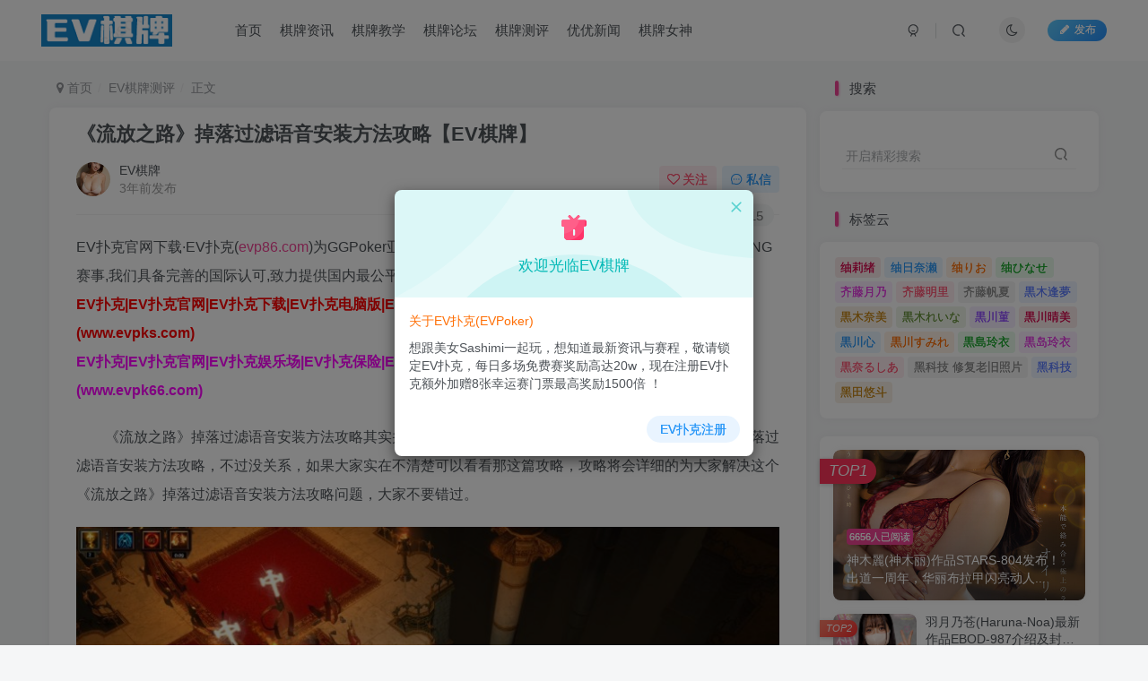

--- FILE ---
content_type: text/html; charset=UTF-8
request_url: https://www.evqipai.com/archives/%E3%80%8A%E6%B5%81%E6%94%BE%E4%B9%8B%E8%B7%AF%E3%80%8B%E6%8E%89%E8%90%BD%E8%BF%87%E6%BB%A4%E8%AF%AD%E9%9F%B3%E5%AE%89%E8%A3%85%E6%96%B9%E6%B3%95%E6%94%BB%E7%95%A5%E3%80%90ev%E6%A3%8B%E7%89%8C%E3%80%91/
body_size: 17851
content:
<!DOCTYPE HTML>
<html lang="zh-TW">
<head>
	<meta charset="UTF-8">
	<link rel="dns-prefetch" href="//apps.bdimg.com">
	<meta http-equiv="X-UA-Compatible" content="IE=edge,chrome=1">
	<meta name="viewport" content="width=device-width, initial-scale=1.0, user-scalable=0, minimum-scale=1.0, maximum-scale=0.0, viewport-fit=cover">
	<meta http-equiv="Cache-Control" content="no-transform" />
	<meta http-equiv="Cache-Control" content="no-siteapp" />
	<meta name='robots' content='max-image-preview:large' />
<title>《流放之路》掉落过滤语音安装方法攻略【EV棋牌】-EV棋牌</title><meta name="keywords" content="EV棋牌测评">
<meta name="description" content="《流放之路》掉落过滤语音安装方法攻略其实并不难，难的是大家没有认真去研究这个《流放之路》掉落过滤语音安装方法攻略，不过没关系，如果大家实在不清楚可以看看那这篇攻略，攻略将会详细的为大家解决这个《流放之路》掉落过滤语音安装方法攻略问题，大家不要错过。">
<link rel="canonical" href="https://www.evqipai.com/archives/%E3%80%8A%E6%B5%81%E6%94%BE%E4%B9%8B%E8%B7%AF%E3%80%8B%E6%8E%89%E8%90%BD%E8%BF%87%E6%BB%A4%E8%AF%AD%E9%9F%B3%E5%AE%89%E8%A3%85%E6%96%B9%E6%B3%95%E6%94%BB%E7%95%A5%E3%80%90ev%E6%A3%8B%E7%89%8C%E3%80%91/" /><style id='wp-img-auto-sizes-contain-inline-css' type='text/css'>
img:is([sizes=auto i],[sizes^="auto," i]){contain-intrinsic-size:3000px 1500px}
/*# sourceURL=wp-img-auto-sizes-contain-inline-css */
</style>
<style id='wp-block-library-inline-css' type='text/css'>
:root{--wp-block-synced-color:#7a00df;--wp-block-synced-color--rgb:122,0,223;--wp-bound-block-color:var(--wp-block-synced-color);--wp-editor-canvas-background:#ddd;--wp-admin-theme-color:#007cba;--wp-admin-theme-color--rgb:0,124,186;--wp-admin-theme-color-darker-10:#006ba1;--wp-admin-theme-color-darker-10--rgb:0,107,160.5;--wp-admin-theme-color-darker-20:#005a87;--wp-admin-theme-color-darker-20--rgb:0,90,135;--wp-admin-border-width-focus:2px}@media (min-resolution:192dpi){:root{--wp-admin-border-width-focus:1.5px}}.wp-element-button{cursor:pointer}:root .has-very-light-gray-background-color{background-color:#eee}:root .has-very-dark-gray-background-color{background-color:#313131}:root .has-very-light-gray-color{color:#eee}:root .has-very-dark-gray-color{color:#313131}:root .has-vivid-green-cyan-to-vivid-cyan-blue-gradient-background{background:linear-gradient(135deg,#00d084,#0693e3)}:root .has-purple-crush-gradient-background{background:linear-gradient(135deg,#34e2e4,#4721fb 50%,#ab1dfe)}:root .has-hazy-dawn-gradient-background{background:linear-gradient(135deg,#faaca8,#dad0ec)}:root .has-subdued-olive-gradient-background{background:linear-gradient(135deg,#fafae1,#67a671)}:root .has-atomic-cream-gradient-background{background:linear-gradient(135deg,#fdd79a,#004a59)}:root .has-nightshade-gradient-background{background:linear-gradient(135deg,#330968,#31cdcf)}:root .has-midnight-gradient-background{background:linear-gradient(135deg,#020381,#2874fc)}:root{--wp--preset--font-size--normal:16px;--wp--preset--font-size--huge:42px}.has-regular-font-size{font-size:1em}.has-larger-font-size{font-size:2.625em}.has-normal-font-size{font-size:var(--wp--preset--font-size--normal)}.has-huge-font-size{font-size:var(--wp--preset--font-size--huge)}.has-text-align-center{text-align:center}.has-text-align-left{text-align:left}.has-text-align-right{text-align:right}.has-fit-text{white-space:nowrap!important}#end-resizable-editor-section{display:none}.aligncenter{clear:both}.items-justified-left{justify-content:flex-start}.items-justified-center{justify-content:center}.items-justified-right{justify-content:flex-end}.items-justified-space-between{justify-content:space-between}.screen-reader-text{border:0;clip-path:inset(50%);height:1px;margin:-1px;overflow:hidden;padding:0;position:absolute;width:1px;word-wrap:normal!important}.screen-reader-text:focus{background-color:#ddd;clip-path:none;color:#444;display:block;font-size:1em;height:auto;left:5px;line-height:normal;padding:15px 23px 14px;text-decoration:none;top:5px;width:auto;z-index:100000}html :where(.has-border-color){border-style:solid}html :where([style*=border-top-color]){border-top-style:solid}html :where([style*=border-right-color]){border-right-style:solid}html :where([style*=border-bottom-color]){border-bottom-style:solid}html :where([style*=border-left-color]){border-left-style:solid}html :where([style*=border-width]){border-style:solid}html :where([style*=border-top-width]){border-top-style:solid}html :where([style*=border-right-width]){border-right-style:solid}html :where([style*=border-bottom-width]){border-bottom-style:solid}html :where([style*=border-left-width]){border-left-style:solid}html :where(img[class*=wp-image-]){height:auto;max-width:100%}:where(figure){margin:0 0 1em}html :where(.is-position-sticky){--wp-admin--admin-bar--position-offset:var(--wp-admin--admin-bar--height,0px)}@media screen and (max-width:600px){html :where(.is-position-sticky){--wp-admin--admin-bar--position-offset:0px}}

/*# sourceURL=wp-block-library-inline-css */
</style><style id='global-styles-inline-css' type='text/css'>
:root{--wp--preset--aspect-ratio--square: 1;--wp--preset--aspect-ratio--4-3: 4/3;--wp--preset--aspect-ratio--3-4: 3/4;--wp--preset--aspect-ratio--3-2: 3/2;--wp--preset--aspect-ratio--2-3: 2/3;--wp--preset--aspect-ratio--16-9: 16/9;--wp--preset--aspect-ratio--9-16: 9/16;--wp--preset--color--black: #000000;--wp--preset--color--cyan-bluish-gray: #abb8c3;--wp--preset--color--white: #ffffff;--wp--preset--color--pale-pink: #f78da7;--wp--preset--color--vivid-red: #cf2e2e;--wp--preset--color--luminous-vivid-orange: #ff6900;--wp--preset--color--luminous-vivid-amber: #fcb900;--wp--preset--color--light-green-cyan: #7bdcb5;--wp--preset--color--vivid-green-cyan: #00d084;--wp--preset--color--pale-cyan-blue: #8ed1fc;--wp--preset--color--vivid-cyan-blue: #0693e3;--wp--preset--color--vivid-purple: #9b51e0;--wp--preset--gradient--vivid-cyan-blue-to-vivid-purple: linear-gradient(135deg,rgb(6,147,227) 0%,rgb(155,81,224) 100%);--wp--preset--gradient--light-green-cyan-to-vivid-green-cyan: linear-gradient(135deg,rgb(122,220,180) 0%,rgb(0,208,130) 100%);--wp--preset--gradient--luminous-vivid-amber-to-luminous-vivid-orange: linear-gradient(135deg,rgb(252,185,0) 0%,rgb(255,105,0) 100%);--wp--preset--gradient--luminous-vivid-orange-to-vivid-red: linear-gradient(135deg,rgb(255,105,0) 0%,rgb(207,46,46) 100%);--wp--preset--gradient--very-light-gray-to-cyan-bluish-gray: linear-gradient(135deg,rgb(238,238,238) 0%,rgb(169,184,195) 100%);--wp--preset--gradient--cool-to-warm-spectrum: linear-gradient(135deg,rgb(74,234,220) 0%,rgb(151,120,209) 20%,rgb(207,42,186) 40%,rgb(238,44,130) 60%,rgb(251,105,98) 80%,rgb(254,248,76) 100%);--wp--preset--gradient--blush-light-purple: linear-gradient(135deg,rgb(255,206,236) 0%,rgb(152,150,240) 100%);--wp--preset--gradient--blush-bordeaux: linear-gradient(135deg,rgb(254,205,165) 0%,rgb(254,45,45) 50%,rgb(107,0,62) 100%);--wp--preset--gradient--luminous-dusk: linear-gradient(135deg,rgb(255,203,112) 0%,rgb(199,81,192) 50%,rgb(65,88,208) 100%);--wp--preset--gradient--pale-ocean: linear-gradient(135deg,rgb(255,245,203) 0%,rgb(182,227,212) 50%,rgb(51,167,181) 100%);--wp--preset--gradient--electric-grass: linear-gradient(135deg,rgb(202,248,128) 0%,rgb(113,206,126) 100%);--wp--preset--gradient--midnight: linear-gradient(135deg,rgb(2,3,129) 0%,rgb(40,116,252) 100%);--wp--preset--font-size--small: 13px;--wp--preset--font-size--medium: 20px;--wp--preset--font-size--large: 36px;--wp--preset--font-size--x-large: 42px;--wp--preset--spacing--20: 0.44rem;--wp--preset--spacing--30: 0.67rem;--wp--preset--spacing--40: 1rem;--wp--preset--spacing--50: 1.5rem;--wp--preset--spacing--60: 2.25rem;--wp--preset--spacing--70: 3.38rem;--wp--preset--spacing--80: 5.06rem;--wp--preset--shadow--natural: 6px 6px 9px rgba(0, 0, 0, 0.2);--wp--preset--shadow--deep: 12px 12px 50px rgba(0, 0, 0, 0.4);--wp--preset--shadow--sharp: 6px 6px 0px rgba(0, 0, 0, 0.2);--wp--preset--shadow--outlined: 6px 6px 0px -3px rgb(255, 255, 255), 6px 6px rgb(0, 0, 0);--wp--preset--shadow--crisp: 6px 6px 0px rgb(0, 0, 0);}:where(.is-layout-flex){gap: 0.5em;}:where(.is-layout-grid){gap: 0.5em;}body .is-layout-flex{display: flex;}.is-layout-flex{flex-wrap: wrap;align-items: center;}.is-layout-flex > :is(*, div){margin: 0;}body .is-layout-grid{display: grid;}.is-layout-grid > :is(*, div){margin: 0;}:where(.wp-block-columns.is-layout-flex){gap: 2em;}:where(.wp-block-columns.is-layout-grid){gap: 2em;}:where(.wp-block-post-template.is-layout-flex){gap: 1.25em;}:where(.wp-block-post-template.is-layout-grid){gap: 1.25em;}.has-black-color{color: var(--wp--preset--color--black) !important;}.has-cyan-bluish-gray-color{color: var(--wp--preset--color--cyan-bluish-gray) !important;}.has-white-color{color: var(--wp--preset--color--white) !important;}.has-pale-pink-color{color: var(--wp--preset--color--pale-pink) !important;}.has-vivid-red-color{color: var(--wp--preset--color--vivid-red) !important;}.has-luminous-vivid-orange-color{color: var(--wp--preset--color--luminous-vivid-orange) !important;}.has-luminous-vivid-amber-color{color: var(--wp--preset--color--luminous-vivid-amber) !important;}.has-light-green-cyan-color{color: var(--wp--preset--color--light-green-cyan) !important;}.has-vivid-green-cyan-color{color: var(--wp--preset--color--vivid-green-cyan) !important;}.has-pale-cyan-blue-color{color: var(--wp--preset--color--pale-cyan-blue) !important;}.has-vivid-cyan-blue-color{color: var(--wp--preset--color--vivid-cyan-blue) !important;}.has-vivid-purple-color{color: var(--wp--preset--color--vivid-purple) !important;}.has-black-background-color{background-color: var(--wp--preset--color--black) !important;}.has-cyan-bluish-gray-background-color{background-color: var(--wp--preset--color--cyan-bluish-gray) !important;}.has-white-background-color{background-color: var(--wp--preset--color--white) !important;}.has-pale-pink-background-color{background-color: var(--wp--preset--color--pale-pink) !important;}.has-vivid-red-background-color{background-color: var(--wp--preset--color--vivid-red) !important;}.has-luminous-vivid-orange-background-color{background-color: var(--wp--preset--color--luminous-vivid-orange) !important;}.has-luminous-vivid-amber-background-color{background-color: var(--wp--preset--color--luminous-vivid-amber) !important;}.has-light-green-cyan-background-color{background-color: var(--wp--preset--color--light-green-cyan) !important;}.has-vivid-green-cyan-background-color{background-color: var(--wp--preset--color--vivid-green-cyan) !important;}.has-pale-cyan-blue-background-color{background-color: var(--wp--preset--color--pale-cyan-blue) !important;}.has-vivid-cyan-blue-background-color{background-color: var(--wp--preset--color--vivid-cyan-blue) !important;}.has-vivid-purple-background-color{background-color: var(--wp--preset--color--vivid-purple) !important;}.has-black-border-color{border-color: var(--wp--preset--color--black) !important;}.has-cyan-bluish-gray-border-color{border-color: var(--wp--preset--color--cyan-bluish-gray) !important;}.has-white-border-color{border-color: var(--wp--preset--color--white) !important;}.has-pale-pink-border-color{border-color: var(--wp--preset--color--pale-pink) !important;}.has-vivid-red-border-color{border-color: var(--wp--preset--color--vivid-red) !important;}.has-luminous-vivid-orange-border-color{border-color: var(--wp--preset--color--luminous-vivid-orange) !important;}.has-luminous-vivid-amber-border-color{border-color: var(--wp--preset--color--luminous-vivid-amber) !important;}.has-light-green-cyan-border-color{border-color: var(--wp--preset--color--light-green-cyan) !important;}.has-vivid-green-cyan-border-color{border-color: var(--wp--preset--color--vivid-green-cyan) !important;}.has-pale-cyan-blue-border-color{border-color: var(--wp--preset--color--pale-cyan-blue) !important;}.has-vivid-cyan-blue-border-color{border-color: var(--wp--preset--color--vivid-cyan-blue) !important;}.has-vivid-purple-border-color{border-color: var(--wp--preset--color--vivid-purple) !important;}.has-vivid-cyan-blue-to-vivid-purple-gradient-background{background: var(--wp--preset--gradient--vivid-cyan-blue-to-vivid-purple) !important;}.has-light-green-cyan-to-vivid-green-cyan-gradient-background{background: var(--wp--preset--gradient--light-green-cyan-to-vivid-green-cyan) !important;}.has-luminous-vivid-amber-to-luminous-vivid-orange-gradient-background{background: var(--wp--preset--gradient--luminous-vivid-amber-to-luminous-vivid-orange) !important;}.has-luminous-vivid-orange-to-vivid-red-gradient-background{background: var(--wp--preset--gradient--luminous-vivid-orange-to-vivid-red) !important;}.has-very-light-gray-to-cyan-bluish-gray-gradient-background{background: var(--wp--preset--gradient--very-light-gray-to-cyan-bluish-gray) !important;}.has-cool-to-warm-spectrum-gradient-background{background: var(--wp--preset--gradient--cool-to-warm-spectrum) !important;}.has-blush-light-purple-gradient-background{background: var(--wp--preset--gradient--blush-light-purple) !important;}.has-blush-bordeaux-gradient-background{background: var(--wp--preset--gradient--blush-bordeaux) !important;}.has-luminous-dusk-gradient-background{background: var(--wp--preset--gradient--luminous-dusk) !important;}.has-pale-ocean-gradient-background{background: var(--wp--preset--gradient--pale-ocean) !important;}.has-electric-grass-gradient-background{background: var(--wp--preset--gradient--electric-grass) !important;}.has-midnight-gradient-background{background: var(--wp--preset--gradient--midnight) !important;}.has-small-font-size{font-size: var(--wp--preset--font-size--small) !important;}.has-medium-font-size{font-size: var(--wp--preset--font-size--medium) !important;}.has-large-font-size{font-size: var(--wp--preset--font-size--large) !important;}.has-x-large-font-size{font-size: var(--wp--preset--font-size--x-large) !important;}
/*# sourceURL=global-styles-inline-css */
</style>

<style id='classic-theme-styles-inline-css' type='text/css'>
/*! This file is auto-generated */
.wp-block-button__link{color:#fff;background-color:#32373c;border-radius:9999px;box-shadow:none;text-decoration:none;padding:calc(.667em + 2px) calc(1.333em + 2px);font-size:1.125em}.wp-block-file__button{background:#32373c;color:#fff;text-decoration:none}
/*# sourceURL=/wp-includes/css/classic-themes.min.css */
</style>
<link rel='stylesheet' id='_bootstrap-css' href='https://www.evqipai.com/wp-content/themes/zibll/css/bootstrap.min.css?ver=7.6' type='text/css' media='all' />
<link rel='stylesheet' id='_fontawesome-css' href='https://www.evqipai.com/wp-content/themes/zibll/css/font-awesome.min.css?ver=7.6' type='text/css' media='all' />
<link rel='stylesheet' id='_main-css' href='https://www.evqipai.com/wp-content/themes/zibll/css/main.min.css?ver=7.6' type='text/css' media='all' />
<link rel='stylesheet' id='_forums-css' href='https://www.evqipai.com/wp-content/themes/zibll/inc/functions/bbs/assets/css/main.min.css?ver=7.6' type='text/css' media='all' />
<script type="text/javascript" src="https://www.evqipai.com/wp-content/themes/zibll/js/libs/jquery.min.js?ver=7.6" id="jquery-js"></script>
<!-- Analytics by WP Statistics v14.10.1 - https://wp-statistics.com/ -->
<link rel='shortcut icon' href='https://www.evqipai.com/wp-content/uploads/2023/04/evfavicon.ico'><link rel='icon' href='https://www.evqipai.com/wp-content/uploads/2023/04/evfavicon.ico'><link rel='apple-touch-icon-precomposed' href='https://www.evqipai.com/wp-content/uploads/2023/04/ev.png'><meta name='msapplication-TileImage' content='https://www.evqipai.com/wp-content/uploads/2023/04/ev.png'><style>body{--theme-color:#f04494;--focus-shadow-color:rgba(240,68,148,.4);--focus-color-opacity1:rgba(240,68,148,.1);--mian-max-width:1200px;}.enlighter-default .enlighter{max-height:400px;overflow-y:auto !important;}.enlighter-toolbar{display:none !important;}@media (max-width:640px) {
		.meta-right .meta-like{
			display: unset !important;
		}
	}</style><meta name='apple-mobile-web-app-title' content='EV棋牌'><!--[if IE]><script src="https://www.evqipai.com/wp-content/themes/zibll/js/libs/html5.min.js"></script><![endif]-->	</head>
<body class="wp-singular post-template-default single single-post postid-4123 single-format-standard wp-theme-zibll white-theme nav-fixed site-layout-2">
		<div style="position: fixed;z-index: -999;left: -5000%;"><img src="https://www.evqipai.com/wp-content/uploads/2023/04/6aae0b3ea583a28ad6d2924ad8026744.jpg" alt="《流放之路》掉落过滤语音安装方法攻略【EV棋牌】-EV棋牌"></div>	    <header class="header header-layout-1">
        <nav class="navbar navbar-top center">
            <div class="container-fluid container-header">
                <div class="navbar-header">
			<div class="navbar-brand"><a class="navbar-logo" href="https://www.evqipai.com"><img src="https://www.evqipai.com/wp-content/uploads/2023/04/logoevqipai2.png" switch-src="https://www.evqipai.com/wp-content/uploads/2023/04/logoevqipai2.png" alt="EV棋牌-知名牌手都在玩-让你生活不无聊" >
			</a></div>
			<button type="button" data-toggle-class="mobile-navbar-show" data-target="body" class="navbar-toggle"><i class="em12 css-icon i-menu"><i></i></i></button><a class="main-search-btn navbar-toggle" href="javascript:;"><svg class="icon" aria-hidden="true"><use xlink:href="#icon-search"></use></svg></a>
		</div>                <div class="collapse navbar-collapse">
                    <ul class="nav navbar-nav"><li id="menu-item-1956" class="menu-item menu-item-type-custom menu-item-object-custom menu-item-1956"><a href="/">首页</a></li>
<li id="menu-item-1959" class="menu-item menu-item-type-taxonomy menu-item-object-category menu-item-1959"><a href="https://www.evqipai.com/evqipaizixun/">棋牌资讯</a></li>
<li id="menu-item-1961" class="menu-item menu-item-type-taxonomy menu-item-object-category menu-item-1961"><a href="https://www.evqipai.com/evqipaijiaoxue/">棋牌教学</a></li>
<li id="menu-item-1955" class="menu-item menu-item-type-post_type menu-item-object-page menu-item-1955"><a href="https://www.evqipai.com/forums/">棋牌论坛</a></li>
<li id="menu-item-1957" class="menu-item menu-item-type-taxonomy menu-item-object-category current-post-ancestor current-menu-parent current-post-parent menu-item-1957"><a href="https://www.evqipai.com/evqipaiceping/">棋牌测评</a></li>
<li id="menu-item-1958" class="menu-item menu-item-type-taxonomy menu-item-object-category menu-item-1958"><a href="https://www.evqipai.com/evyouyouxinwen/">优优新闻</a></li>
<li id="menu-item-1960" class="menu-item menu-item-type-taxonomy menu-item-object-category menu-item-1960"><a href="https://www.evqipai.com/evqipainvshen/">棋牌女神</a></li>
</ul><div class="navbar-form navbar-right hide show-nav-but" style="margin-right:-10px;"><a data-toggle-class data-target=".nav.navbar-nav" href="javascript:;" class="but"><svg class="" aria-hidden="true" data-viewBox="0 0 1024 1024" viewBox="0 0 1024 1024"><use xlink:href="#icon-menu_2"></use></svg></a></div><div class="navbar-form navbar-right navbar-but"><span class="newadd-btns hover-show but nowave jb-blue radius">
                    <i class="fa fa-fw fa-pencil"></i>发布
                    <div class="hover-show-con dropdown-menu drop-newadd"><a class="btn-newadd" href="https://www.evqipai.com/newposts/"><icon class="jb-green"><i class="fa fa-pencil-square"></i></icon><text>发布文章</text></a><a class="signin-loader btn-newadd" href="javascript:;"><icon class="jb-pink"><svg class="icon" aria-hidden="true"><use xlink:href="#icon-topic"></use></svg></icon><text>创建话题</text></a><a class="signin-loader plate-add btn-newadd" href="javascript:;"><icon class="jb-yellow"><svg class="icon" aria-hidden="true"><use xlink:href="#icon-plate-fill"></use></svg></icon><text>创建版块</text></a><a class="btn-newadd" href="https://www.evqipai.com/posts-edit"><icon class="jb-blue"><svg class="icon" aria-hidden="true"><use xlink:href="#icon-posts"></use></svg></icon><text>发布帖子</text></a></div>
                </span></div><div class="navbar-form navbar-right"><a href="javascript:;" class="toggle-theme toggle-radius"><i class="fa fa-toggle-theme"></i></a></div><div class="navbar-form navbar-right">
					<ul class="list-inline splitters relative">
						<li><a href="javascript:;" class="btn signin-loader"><svg class="icon" aria-hidden="true" data-viewBox="50 0 924 924" viewBox="50 0 924 924"><use xlink:href="#icon-user"></use></svg></a>
							<ul class="sub-menu">
							<div class="padding-10"><div class="sub-user-box"><div class="text-center"><div class="flex jsa header-user-href"><a href="javascript:;" class="signin-loader"><div class="badg mb6 toggle-radius c-blue"><svg class="icon" aria-hidden="true" data-viewBox="50 0 924 924" viewBox="50 0 924 924"><use xlink:href="#icon-user"></use></svg></div><div class="c-blue">登录</div></a><a href="javascript:;" class="signup-loader"><div class="badg mb6 toggle-radius c-green"><svg class="icon" aria-hidden="true"><use xlink:href="#icon-signup"></use></svg></div><div class="c-green">注册</div></a><a target="_blank" href="https://www.evqipai.com/user-sign/?tab=resetpassword&redirect_to=https://www.evqipai.com/archives/%E3%80%8A%E6%B5%81%E6%94%BE%E4%B9%8B%E8%B7%AF%E3%80%8B%E6%8E%89%E8%90%BD%E8%BF%87%E6%BB%A4%E8%AF%AD%E9%9F%B3%E5%AE%89%E8%A3%85%E6%96%B9%E6%B3%95%E6%94%BB%E7%95%A5%E3%80%90ev%E6%A3%8B%E7%89%8C%E3%80%91/"><div class="badg mb6 toggle-radius c-purple"><svg class="icon" aria-hidden="true"><use xlink:href="#icon-user_rp"></use></svg></div><div class="c-purple">找回密码</div></a></div></div></div></div>
							</ul>
						</li><li class="relative"><a class="main-search-btn btn nav-search-btn" href="javascript:;"><svg class="icon" aria-hidden="true"><use xlink:href="#icon-search"></use></svg></a></li>
					</ul>
				</div>                </div>
            </div>
        </nav>
    </header>

    <div class="mobile-header">
        <nav mini-touch="mobile-nav" touch-direction="left" class="mobile-navbar visible-xs-block scroll-y mini-scrollbar left">
            <a href="javascript:;" class="toggle-theme toggle-radius"><i class="fa fa-toggle-theme"></i></a><ul class="mobile-menus theme-box"><li class="menu-item menu-item-type-custom menu-item-object-custom menu-item-1956"><a href="/">首页</a></li>
<li class="menu-item menu-item-type-taxonomy menu-item-object-category menu-item-1959"><a href="https://www.evqipai.com/evqipaizixun/">棋牌资讯</a></li>
<li class="menu-item menu-item-type-taxonomy menu-item-object-category menu-item-1961"><a href="https://www.evqipai.com/evqipaijiaoxue/">棋牌教学</a></li>
<li class="menu-item menu-item-type-post_type menu-item-object-page menu-item-1955"><a href="https://www.evqipai.com/forums/">棋牌论坛</a></li>
<li class="menu-item menu-item-type-taxonomy menu-item-object-category current-post-ancestor current-menu-parent current-post-parent menu-item-1957"><a href="https://www.evqipai.com/evqipaiceping/">棋牌测评</a></li>
<li class="menu-item menu-item-type-taxonomy menu-item-object-category menu-item-1958"><a href="https://www.evqipai.com/evyouyouxinwen/">优优新闻</a></li>
<li class="menu-item menu-item-type-taxonomy menu-item-object-category menu-item-1960"><a href="https://www.evqipai.com/evqipainvshen/">棋牌女神</a></li>
</ul><div class="posts-nav-box" data-title="文章目录"></div><div class="sub-user-box"><div class="text-center"><div class="flex jsa header-user-href"><a href="javascript:;" class="signin-loader"><div class="badg mb6 toggle-radius c-blue"><svg class="icon" aria-hidden="true" data-viewBox="50 0 924 924" viewBox="50 0 924 924"><use xlink:href="#icon-user"></use></svg></div><div class="c-blue">登录</div></a><a href="javascript:;" class="signup-loader"><div class="badg mb6 toggle-radius c-green"><svg class="icon" aria-hidden="true"><use xlink:href="#icon-signup"></use></svg></div><div class="c-green">注册</div></a><a target="_blank" href="https://www.evqipai.com/user-sign/?tab=resetpassword&redirect_to=https://www.evqipai.com/archives/%E3%80%8A%E6%B5%81%E6%94%BE%E4%B9%8B%E8%B7%AF%E3%80%8B%E6%8E%89%E8%90%BD%E8%BF%87%E6%BB%A4%E8%AF%AD%E9%9F%B3%E5%AE%89%E8%A3%85%E6%96%B9%E6%B3%95%E6%94%BB%E7%95%A5%E3%80%90ev%E6%A3%8B%E7%89%8C%E3%80%91/"><div class="badg mb6 toggle-radius c-purple"><svg class="icon" aria-hidden="true"><use xlink:href="#icon-user_rp"></use></svg></div><div class="c-purple">找回密码</div></a></div></div></div><div class="mobile-nav-widget"></div>        </nav>
        <div class="fixed-body" data-toggle-class="mobile-navbar-show" data-target="body"></div>
    </div>
    <div class="container fluid-widget"></div><main role="main" class="container">
    <div class="content-wrap">
        <div class="content-layout">
            <ul class="breadcrumb">
		<li><a href="https://www.evqipai.com"><i class="fa fa-map-marker"></i> 首页</a></li><li>
		<a href="https://www.evqipai.com/evqipaiceping/">EV棋牌测评</a> </li><li> 正文</li></ul><article class="article main-bg theme-box box-body radius8 main-shadow"><div class="article-header theme-box clearfix relative"><h1 class="article-title"> <a href="https://www.evqipai.com/archives/%e3%80%8a%e6%b5%81%e6%94%be%e4%b9%8b%e8%b7%af%e3%80%8b%e6%8e%89%e8%90%bd%e8%bf%87%e6%bb%a4%e8%af%ad%e9%9f%b3%e5%ae%89%e8%a3%85%e6%96%b9%e6%b3%95%e6%94%bb%e7%95%a5%e3%80%90ev%e6%a3%8b%e7%89%8c%e3%80%91/">《流放之路》掉落过滤语音安装方法攻略【EV棋牌】</a></h1><div class="article-avatar"><div class="user-info flex ac article-avatar"><a href="https://www.evqipai.com/archives/author/1/"><span class="avatar-img"><img alt="EV棋牌的头像-EV棋牌" src="https://www.evqipai.com/wp-content/themes/zibll/img/avatar-default.png" data-src="//www.evqipai.com/wp-content/uploads/2023/04/photo_2023-01-28_22-16-56-150x150.jpg" class="lazyload avatar avatar-id-1"></span></a><div class="user-right flex flex1 ac jsb ml10"><div class="flex1"><name class="flex ac flex1"><a class="display-name text-ellipsis " href="https://www.evqipai.com/archives/author/1/">EV棋牌</a></name><div class="px12-sm muted-2-color text-ellipsis"><span data-toggle="tooltip" data-placement="bottom" title="2023年04月14日 12:01发布">3年前发布</span></div></div><div class="flex0 user-action"><a href="javascript:;" class="px12-sm ml10 follow but c-red signin-loader" data-pid="1"><count><i class="fa fa-heart-o mr3" aria-hidden="true"></i>关注</count></a><a class="signin-loader ml6 but c-blue px12-sm" href="javascript:;"><svg class="icon" aria-hidden="true"><use xlink:href="#icon-private"></use></svg>私信</a></div></div></div><div class="relative"><i class="line-form-line"></i><div class="flex ac single-metabox abs-right"><div class="post-metas"><item class="meta-view"><svg class="icon" aria-hidden="true"><use xlink:href="#icon-view"></use></svg>57</item><item class="meta-like"><svg class="icon" aria-hidden="true"><use xlink:href="#icon-like"></use></svg>15</item></div><div class="clearfix ml6"></div></div></div></div></div>    <div class="article-content">
                        <div data-nav="posts"class="theme-box wp-posts-content">
            <p>EV扑克官网下载·EV扑克(<a href="http://www.evp86.com">evp86.com</a>)为GGPoker亚洲推出的全新扑克平台,拥有EV保险机制及国际MTT和SNG赛事,我们具备完善的国际认可,致力提供国内最公平与公正的竞技环境!<br />
<a href="http://www.evpks.com"><span style="color: #ff0000;"><strong>EV扑克|EV扑克官网|EV扑克下载|EV扑克电脑版|EV扑克娱乐场|EV扑克小游戏——EV扑克导航(www.evpks.com)</strong></span></a><br />
<a href="http://www.evpk66.com"><span style="color: #ff00ff;"><strong>EV扑克|EV扑克官网|EV扑克娱乐场|EV扑克保险|EV扑克娱乐场|EV扑克游戏网址发布页——EV扑克下载(www.evpk66.com)</strong></span></a></p>
<p style="text-indent:2em;">  《流放之路》掉落过滤语音安装方法攻略其实并不难，难的是大家没有认真去研究这个《流放之路》掉落过滤语音安装方法攻略，不过没关系，如果大家实在不清楚可以看看那这篇攻略，攻略将会详细的为大家解决这个《流放之路》掉落过滤语音安装方法攻略问题，大家不要错过。 </p>
<p style="text-indent:2em;">  <img decoding="async" src="https://www.evqipai.com/wp-content/uploads/2023/04/6aae0b3ea583a28ad6d2924ad8026744.jpg" alt="《流放之路》掉落过滤语音安装方法攻略" />  </p>
<h3>  《流放之路》掉落过滤语音安装方法攻略 </h3>
<p style="text-align:center;">  <iframe src="//player.bilibili.com/player.html?aid=439899999&amp;bvid=BV1pL411f7mr&amp;cid=1094398779&amp;page=1" width="100%" height="220" frameborder="no" allowfullscreen="true">  </iframe> </p>
<p style="text-indent:2em;">  《流放之路》掉落过滤语音安装方法攻略的解决办法小编已经是详细的告诉大家了，这个《流放之路》掉落过滤语音安装方法解决问题相信大家看完也就能明白了，大家不要错过哦。 </p>
<p><span style="color: #ff00ff;"><strong>关于<a style="color: #ff00ff;" href="https://www.evp86.com/">EV扑克(EVPoker)</a></strong></span></p>
<p><strong>想跟美女Sashimi一起玩，</strong><strong>想知道最新资讯与赛程，</strong><strong>敬请锁定EV扑克官网(<a href="http://www.evp86.com">www.evp86.com</a>)。</strong><strong style="text-indent: 2em;">看牌手痒玩EV扑克，</strong>每日多场免费赛奖励高达20w，现在注册<strong>EV扑克(<a href="http://www.evp86.com">evp86.com</a>)</strong>额外加赠<strong>8张幸运赛门票</strong>最高奖励1500倍<strong style="text-indent: 2em;"> </strong>！ <a href="https://signup.evpuke.net/zh-cn/app/country?isFromLanding=true&#038;b=1&#038;btag1=96088"><strong><span style="color: #ff00ff;">立即注册加入EV扑克</span></strong></a>与全球玩家一起同乐。</p>
<p><a href="http://www.evpks.com"><span style="color: #ff0000;"><strong>EV扑克|EV扑克官网|EV扑克下载|EV扑克电脑版|EV扑克娱乐场|EV扑克小游戏——EV扑克导航(www.evpks.com)</strong></span></a><br />
<a href="http://www.evp86.com"><span style="color: #ff00ff;"><strong>EV扑克|EV扑克官网|EV扑克娱乐场|EV扑克保险|EV扑克娱乐场|EV扑克游戏网址发布页——EV扑克下载(www.evp86.com)</strong></span></a><br />
<span style="color: #ff00ff;"><a style="color: #ff00ff;" href="https://www.evpkgames.com"><strong>EV扑克小游戏|EV扑克小游戏官网|EV扑克小游戏下载——EV扑克小游戏(www.evpkgames.com)</strong></a></span><br />
<span class="wixGuard"><span style="color: #ff00ff;"><strong>EV扑克电脑版网址：<a href="http://www.evpk88.com">www.evpk88.com</a></strong></span></span><br />
<span class="wixGuard"><span style="color: #ff00ff;"><strong>EV扑克GG官方：<a href="http://www.evpk68.com">www.evpk68.com</a></strong></span></span><br />
<span class="wixGuard"><span style="color: #ff00ff;"><strong>EV扑克官网：<a href="http://www.evpukes.com">www.evpukes.com</a></strong></span></span><br />
<span class="wixGuard"><span style="color: #ff00ff;"><strong>EV扑克娱乐场 <a href="https://www.evpkcasino.com">https://www.evpkcasino.com</a></strong></span></span><br />
<span style="color: #0000ff;"><strong>GG扑克小游戏 <a href="https://www.ggpkcasino.com">https://www.ggpkcasino.com</a></strong></span></p>
<p>以上内容由EV扑克|EV棋牌|EV扑克博客|GGPoker中文版|WSOP世界扑克大赛(<a href="http://www.evqipai.com">www.evqipai.com</a>)整理发布。</p>
                    </div>
        <div class="em09 muted-3-color"><div><span>©</span> 版权声明</div><div class="posts-copyright">文章版权归作者所有，未经允许请勿转载。</div></div><div class="text-center theme-box muted-3-color box-body separator em09">THE END</div><div class="theme-box article-tags"><a class="but ml6 radius c-blue" title="查看更多分类文章" href="https://www.evqipai.com/evqipaiceping/"><i class="fa fa-folder-open-o" aria-hidden="true"></i>EV棋牌测评</a><br></div>    </div>
    <div class="text-center muted-3-color box-body em09">喜欢就支持一下吧</div><div class="text-center post-actions"><a href="javascript:;" data-action="like" class="action action-like" data-pid="4123"><svg class="icon" aria-hidden="true"><use xlink:href="#icon-like"></use></svg><text>点赞</text><count>15</count></a><span class="hover-show dropup action action-share">
        <svg class="icon" aria-hidden="true"><use xlink:href="#icon-share"></use></svg><text>分享</text><div class="zib-widget hover-show-con share-button dropdown-menu"><div><a class="share-btn qzone"  target="_blank" title="QQ空间" href="https://sns.qzone.qq.com/cgi-bin/qzshare/cgi_qzshare_onekey?url=https://www.evqipai.com/archives/%e3%80%8a%e6%b5%81%e6%94%be%e4%b9%8b%e8%b7%af%e3%80%8b%e6%8e%89%e8%90%bd%e8%bf%87%e6%bb%a4%e8%af%ad%e9%9f%b3%e5%ae%89%e8%a3%85%e6%96%b9%e6%b3%95%e6%94%bb%e7%95%a5%e3%80%90ev%e6%a3%8b%e7%89%8c%e3%80%91/&#38;title=《流放之路》掉落过滤语音安装方法攻略【EV棋牌】-EV棋牌&#38;pics=https://www.evqipai.com/wp-content/uploads/2023/04/6aae0b3ea583a28ad6d2924ad8026744.jpg&#38;summary=《流放之路》掉落过滤语音安装方法攻略其实并不难，难的是大家没有认真去研究这个《流放之路》掉落过滤语音安装方法攻略，不过没关系，如果大家实在不清楚可以看看那这篇攻略，攻略将会详细的为大家解决这个《流放之路》掉落过滤语音安装方法攻略问题，大家不要错过。"><icon><svg class="icon" aria-hidden="true"><use xlink:href="#icon-qzone-color"></use></svg></icon><text>QQ空间<text></a><a class="share-btn weibo"  target="_blank" title="微博" href="https://service.weibo.com/share/share.php?url=https://www.evqipai.com/archives/%e3%80%8a%e6%b5%81%e6%94%be%e4%b9%8b%e8%b7%af%e3%80%8b%e6%8e%89%e8%90%bd%e8%bf%87%e6%bb%a4%e8%af%ad%e9%9f%b3%e5%ae%89%e8%a3%85%e6%96%b9%e6%b3%95%e6%94%bb%e7%95%a5%e3%80%90ev%e6%a3%8b%e7%89%8c%e3%80%91/&#38;title=《流放之路》掉落过滤语音安装方法攻略【EV棋牌】-EV棋牌&#38;pic=https://www.evqipai.com/wp-content/uploads/2023/04/6aae0b3ea583a28ad6d2924ad8026744.jpg&#38;searchPic=false"><icon><svg class="icon" aria-hidden="true"><use xlink:href="#icon-weibo-color"></use></svg></icon><text>微博<text></a><a class="share-btn qq"  target="_blank" title="QQ好友" href="https://connect.qq.com/widget/shareqq/index.html?url=https://www.evqipai.com/archives/%e3%80%8a%e6%b5%81%e6%94%be%e4%b9%8b%e8%b7%af%e3%80%8b%e6%8e%89%e8%90%bd%e8%bf%87%e6%bb%a4%e8%af%ad%e9%9f%b3%e5%ae%89%e8%a3%85%e6%96%b9%e6%b3%95%e6%94%bb%e7%95%a5%e3%80%90ev%e6%a3%8b%e7%89%8c%e3%80%91/&#38;title=《流放之路》掉落过滤语音安装方法攻略【EV棋牌】-EV棋牌&#38;pics=https://www.evqipai.com/wp-content/uploads/2023/04/6aae0b3ea583a28ad6d2924ad8026744.jpg&#38;desc=《流放之路》掉落过滤语音安装方法攻略其实并不难，难的是大家没有认真去研究这个《流放之路》掉落过滤语音安装方法攻略，不过没关系，如果大家实在不清楚可以看看那这篇攻略，攻略将会详细的为大家解决这个《流放之路》掉落过滤语音安装方法攻略问题，大家不要错过。"><icon><svg class="icon" aria-hidden="true"><use xlink:href="#icon-qq-color"></use></svg></icon><text>QQ好友<text></a><a class="share-btn poster" poster-share="4123" title="海报分享" href="javascript:;"><icon><svg class="icon" aria-hidden="true"><use xlink:href="#icon-poster-color"></use></svg></icon><text>海报分享<text></a><a class="share-btn copy" data-clipboard-text="https://www.evqipai.com/archives/%e3%80%8a%e6%b5%81%e6%94%be%e4%b9%8b%e8%b7%af%e3%80%8b%e6%8e%89%e8%90%bd%e8%bf%87%e6%bb%a4%e8%af%ad%e9%9f%b3%e5%ae%89%e8%a3%85%e6%96%b9%e6%b3%95%e6%94%bb%e7%95%a5%e3%80%90ev%e6%a3%8b%e7%89%8c%e3%80%91/" data-clipboard-tag="链接" title="复制链接" href="javascript:;"><icon><svg class="icon" aria-hidden="true"><use xlink:href="#icon-copy-color"></use></svg></icon><text>复制链接<text></a></div></div></span><a href="javascript:;" class="action action-favorite signin-loader" data-pid="4123"><svg class="icon" aria-hidden="true"><use xlink:href="#icon-favorite"></use></svg><text>收藏</text><count></count></a></div></article><div class="yiyan-box main-bg theme-box text-center box-body radius8 main-shadow"><div data-toggle="tooltip" data-original-title="点击切换一言" class="yiyan"></div></div><div class="user-card zib-widget author">
        <div class="card-content mt10 relative">
            <div class="user-content">
                
                <div class="user-avatar"><a href="https://www.evqipai.com/archives/author/1/"><span class="avatar-img avatar-lg"><img alt="EV棋牌的头像-EV棋牌" src="https://www.evqipai.com/wp-content/themes/zibll/img/avatar-default.png" data-src="//www.evqipai.com/wp-content/uploads/2023/04/photo_2023-01-28_22-16-56-150x150.jpg" class="lazyload avatar avatar-id-1"></span></a></div>
                <div class="user-info mt20 mb10">
                    <div class="user-name flex jc"><name class="flex1 flex ac"><a class="display-name text-ellipsis " href="https://www.evqipai.com/archives/author/1/">EV棋牌</a><a href="javascript:;" class="focus-color ml10 follow flex0 signin-loader" data-pid="1"><count><i class="fa fa-heart-o mr3" aria-hidden="true"></i>关注</count></a></name></div>
                    <div class="author-tag mt10 mini-scrollbar"><a class="but c-blue-2 tag-forum-post" data-toggle="tooltip" title="共20篇帖子" href="https://www.evqipai.com/archives/author/1/?tab=forum"><svg class="icon" aria-hidden="true"><use xlink:href="#icon-posts"></use></svg>20</a><a class="but c-blue tag-posts" data-toggle="tooltip" title="共4W+篇文章" href="https://www.evqipai.com/archives/author/1/"><svg class="icon" aria-hidden="true"><use xlink:href="#icon-post"></use></svg>4W+</a><a class="but c-green tag-comment" data-toggle="tooltip" title="共0条评论" href="https://www.evqipai.com/archives/author/1/?tab=comment"><svg class="icon" aria-hidden="true"><use xlink:href="#icon-comment"></use></svg>0</a><a class="but c-yellow tag-follow" data-toggle="tooltip" title="共2个粉丝" href="https://www.evqipai.com/archives/author/1/?tab=follow"><i class="fa fa-heart em09"></i>2</a><span class="badg c-red tag-view" data-toggle="tooltip" title="人气值 250W+"><svg class="icon" aria-hidden="true"><use xlink:href="#icon-hot"></use></svg>250W+</span></div>
                    <div class="user-desc mt10 muted-2-color em09">这家伙很懒，什么都没有写...</div>
                    
                </div>
            </div>
            <div class="swiper-container more-posts swiper-scroll"><div class="swiper-wrapper"><div class="swiper-slide mr10"><a href="https://www.evqipai.com/archives/%e7%a5%9e%e6%9c%a8%e9%ba%97%e7%a5%9e%e6%9c%a8%e4%b8%bd%e4%bd%9c%e5%93%81stars-804%e5%8f%91%e5%b8%83%ef%bc%81%e5%87%ba%e9%81%93%e4%b8%80%e5%91%a8%e5%b9%b4%ef%bc%8c%e5%8d%8e%e4%b8%bd%e5%b8%83%e6%8b%89/"><div class="graphic hover-zoom-img em09 style-3" style="padding-bottom: 70%!important;"><img class="fit-cover lazyload" data-src="https://www.evqipai.com/wp-content/uploads/2023/07/6ec7c8c30b397e76e3999933a0d618af-211x300.jpg" src="https://www.evqipai.com/wp-content/themes/zibll/img/thumbnail.svg" alt="神木麗(神木丽)作品STARS-804发布！出道一周年，华丽布拉甲闪亮动人！【EV棋牌】-EV棋牌"><div class="abs-center left-bottom graphic-text text-ellipsis">神木麗(神木丽)作品STARS-804发布！出道一周年，华丽布拉甲闪亮动人！【EV棋牌】</div><div class="abs-center left-bottom graphic-text"><div class="em09 opacity8">神木麗(神木丽)作品STARS-804发布！出道一周年，华丽布拉甲闪亮动人...</div><div class="px12 opacity8 mt6"><item>3年前</item><item class="pull-right"><svg class="icon" aria-hidden="true"><use xlink:href="#icon-view"></use></svg> 6656</item></div></div></div></a></div><div class="swiper-slide mr10"><a href="https://www.evqipai.com/archives/%e7%be%bd%e6%9c%88%e4%b9%83%e8%8b%8dharuna-noa%e6%9c%80%e6%96%b0%e4%bd%9c%e5%93%81ebod-987%e4%bb%8b%e7%bb%8d%e5%8f%8a%e5%b0%81%e9%9d%a2%e9%a2%84%e8%a7%88%e3%80%90ev%e6%a3%8b%e7%89%8c%e3%80%91/"><div class="graphic hover-zoom-img em09 style-3" style="padding-bottom: 70%!important;"><img class="fit-cover lazyload" data-src="https://www.evqipai.com/wp-content/uploads/2023/05/20230520_646838a67de2f-300x262.jpg" src="https://www.evqipai.com/wp-content/themes/zibll/img/thumbnail.svg" alt="羽月乃苍(Haruna-Noa)最新作品EBOD-987介绍及封面预览【EV棋牌】-EV棋牌"><div class="abs-center left-bottom graphic-text text-ellipsis">羽月乃苍(Haruna-Noa)最新作品EBOD-987介绍及封面预览【EV棋牌】</div><div class="abs-center left-bottom graphic-text"><div class="em09 opacity8">羽月乃苍(Haruna-Noa)最新作品EBOD-987介绍及封面预览【EV棋牌】</div><div class="px12 opacity8 mt6"><item>3年前</item><item class="pull-right"><svg class="icon" aria-hidden="true"><use xlink:href="#icon-view"></use></svg> 5734</item></div></div></div></a></div><div class="swiper-slide mr10"><a href="https://www.evqipai.com/archives/%e4%b8%8d%e7%bb%99%e7%9c%8b%e4%b8%8d%e5%8f%aa%e6%98%af%e5%90%8a%e8%83%83%e5%8f%a3%ef%bc%81k%e5%a5%b6%e7%9a%84%e3%81%bf%e3%81%aa%e3%81%a8%e7%be%bd%e7%90%89%e5%87%91%e7%be%bd%e7%90%89%e5%8e%9f/"><div class="graphic hover-zoom-img em09 style-3" style="padding-bottom: 70%!important;"><img class="fit-cover lazyload" data-src="https://www.evqipai.com/wp-content/uploads/2023/08/7ce8af7369ce55fda246baa7f13d0c52-1-288x300.png" src="https://www.evqipai.com/wp-content/themes/zibll/img/thumbnail.svg" alt="不给看不只是吊胃口！K奶的みなと羽琉(凑羽琉)原来是无码妹「水原圣子」？【EV棋牌】-EV棋牌"><div class="abs-center left-bottom graphic-text text-ellipsis">不给看不只是吊胃口！K奶的みなと羽琉(凑羽琉)原来是无码妹「水原圣子」？【EV棋牌】</div><div class="abs-center left-bottom graphic-text"><div class="em09 opacity8">不给看不只是吊胃口！K奶的みなと羽琉(凑羽琉)原来是无码妹「水原圣...</div><div class="px12 opacity8 mt6"><item>3年前</item><item class="pull-right"><svg class="icon" aria-hidden="true"><use xlink:href="#icon-view"></use></svg> 5413</item></div></div></div></a></div><div class="swiper-slide mr10"><a href="https://www.evqipai.com/archives/%e3%81%a4%e3%81%b0%e3%81%95%e8%88%9e%e7%bf%bc%e8%88%9e%e4%bd%9c%e5%93%81juq-568%e5%8f%91%e5%b8%83%ef%bc%81%e5%8f%88%e6%98%af%e7%ab%a5%e5%b8%9d%ef%bc%81%e5%a5%87%e8%bf%b9%e7%9a%84%e5%90%88%e4%bd%9c/"><div class="graphic hover-zoom-img em09 style-3" style="padding-bottom: 70%!important;"><img class="fit-cover lazyload" data-src="https://www.evqipai.com/wp-content/uploads/2024/01/ff3071341af5f8855ece95dcfb1da876-211x300.jpg" src="https://www.evqipai.com/wp-content/themes/zibll/img/thumbnail.svg" alt="つばさ舞(翼舞)作品JUQ-568发布！又是童帝！奇迹的合作第四弹、被他插到发狂！【EV棋牌】-EV棋牌"><div class="abs-center left-bottom graphic-text text-ellipsis">つばさ舞(翼舞)作品JUQ-568发布！又是童帝！奇迹的合作第四弹、被他插到发狂！【EV棋牌】</div><div class="abs-center left-bottom graphic-text"><div class="em09 opacity8">つばさ舞(翼舞)作品JUQ-568发布！又是童帝！奇迹的合作第四弹、被他...</div><div class="px12 opacity8 mt6"><item>2年前</item><item class="pull-right"><svg class="icon" aria-hidden="true"><use xlink:href="#icon-view"></use></svg> 5160</item></div></div></div></a></div><div class="swiper-slide mr10"><a href="https://www.evqipai.com/archives/%e3%82%81%e3%81%90%e3%82%8a%e6%83%a0%e7%90%86%e4%bd%9c%e5%93%81juq-893%e5%8f%91%e5%b8%83%ef%bc%81%e7%9d%bd%e8%bf%9d4%e5%b9%b4%e9%87%8d%e5%9b%9e%e6%88%98%e5%9c%ba%ef%bc%81%e5%a5%b9%e7%94%b5%e5%87%bb/"><div class="graphic hover-zoom-img em09 style-3" style="padding-bottom: 70%!important;"><img class="fit-cover lazyload" data-src="https://www.evqipai.com/wp-content/uploads/2024/09/8557408e32995e94babe6ab9cede58c3-211x300.jpg" src="https://www.evqipai.com/wp-content/themes/zibll/img/thumbnail.svg" alt="めぐり(惠理)作品JUQ-893发布！睽违4年重回战场！她电击复活！【EV棋牌】-EV棋牌"><div class="abs-center left-bottom graphic-text text-ellipsis">めぐり(惠理)作品JUQ-893发布！睽违4年重回战场！她电击复活！【EV棋牌】</div><div class="abs-center left-bottom graphic-text"><div class="em09 opacity8">めぐり(惠理)作品JUQ-893发布！睽违4年重回战场！她电击复活！【EV棋...</div><div class="px12 opacity8 mt6"><item>2年前</item><item class="pull-right"><svg class="icon" aria-hidden="true"><use xlink:href="#icon-view"></use></svg> 3597</item></div></div></div></a></div><div class="swiper-slide mr10"><a href="https://www.evqipai.com/archives/%e6%a5%93%e3%82%ab%e3%83%ac%e3%83%b3%e6%9e%ab%e8%8a%b1%e6%81%8b%e4%bd%9c%e5%93%81ipzz-172%e5%8f%91%e5%b8%83%ef%bc%81m%e7%94%b7%e4%bc%98%e8%a2%ab%e6%8a%93%e5%8e%bb%e7%8e%a9%e5%bc%8424%e5%b0%8f/"><div class="graphic hover-zoom-img em09 style-3" style="padding-bottom: 70%!important;"><img class="fit-cover lazyload" data-src="https://www.evqipai.com/wp-content/uploads/2023/11/bbdc4e2e5cd493b3ca729c3eeadfa5ac-211x300.jpg" src="https://www.evqipai.com/wp-content/themes/zibll/img/thumbnail.svg" alt="楓カレン(枫花恋)作品IPZZ-172发布！M男优被抓去玩弄24小时⋯一夜被掏空射8发！【EV棋牌】-EV棋牌"><div class="abs-center left-bottom graphic-text text-ellipsis">楓カレン(枫花恋)作品IPZZ-172发布！M男优被抓去玩弄24小时⋯一夜被掏空射8发！【EV棋牌】</div><div class="abs-center left-bottom graphic-text"><div class="em09 opacity8">楓カレン(枫花恋)作品IPZZ-172发布！M男优被抓去玩弄24小时⋯一夜被...</div><div class="px12 opacity8 mt6"><item>3年前</item><item class="pull-right"><svg class="icon" aria-hidden="true"><use xlink:href="#icon-view"></use></svg> 2602</item></div></div></div></a></div></div><div class="swiper-button-prev"></div><div class="swiper-button-next"></div></div>
        </div>
    </div>    <div class="theme-box" style="height:99px">
        <nav class="article-nav">
            <div class="main-bg box-body radius8 main-shadow">
                <a href="https://www.evqipai.com/archives/%e3%80%8a%e7%88%b1%e5%b0%bc%e8%a5%bf%e4%ba%9a%e4%b8%8e%e5%a5%91%e7%ba%a6%e7%ba%b9%e3%80%8b%e9%93%81%e5%8c%a0%e7%9a%84%e5%b8%ae%e5%8a%a9%e4%bb%bb%e5%8a%a1%e6%94%bb%e7%95%a5%e4%b8%80%e8%a7%88%e3%80%90ev/">
                    <p class="muted-2-color"><i class="fa fa-angle-left em12"></i><i class="fa fa-angle-left em12 mr6"></i>上一篇</p>
                    <div class="text-ellipsis-2">
                        《爱尼西亚与契约纹》铁匠的帮助任务攻略一览【EV棋牌】                    </div>
                </a>
            </div>
            <div class="main-bg box-body radius8 main-shadow">
                <a href="https://www.evqipai.com/archives/%e3%80%8a%e5%8e%9f%e7%a5%9e%e3%80%8b3-6%e7%89%88%e8%92%82%e5%b0%94%e4%ba%9a%e4%bb%80%e7%89%b9%e7%9a%84%e8%b5%9e%e6%ad%8c%e4%bb%bb%e5%8a%a1%e6%8c%87%e5%8d%97%e3%80%90ev%e6%a3%8b%e7%89%8c%e3%80%91/">
                    <p class="muted-2-color">下一篇<i class="fa fa-angle-right em12 ml6"></i><i class="fa fa-angle-right em12"></i></p>
                    <div class="text-ellipsis-2">
                        《原神》3.6版蒂尔亚什特的赞歌任务指南【EV棋牌】                    </div>
                </a>
            </div>
        </nav>
    </div>
<div class="theme-box relates relates-thumb">
            <div class="box-body notop">
                <div class="title-theme">相关推荐</div>
            </div><div class="zib-widget"><div class="swiper-container swiper-scroll"><div class="swiper-wrapper"><div class="swiper-slide mr10"><a href="https://www.evqipai.com/archives/%e3%80%90%e5%ae%89%e5%8d%93-%e7%a0%b4%e8%a7%a3%e8%bd%af%e4%bb%b6%e3%80%91%e6%96%b0tikhub1-13-%e8%a7%a3%e9%94%81%e4%bb%98%e8%b4%b9%e9%99%90%e5%88%b6%ef%bc%8c%e8%b6%85%e7%ba%a7%e4%bc%9a%e5%91%98/"><div class="graphic hover-zoom-img mb10 style-3" style="padding-bottom: 70%!important;"><img class="fit-cover lazyload" data-src="https://www.evqipai.com/wp-content/uploads/2023/04/184811h4km54g5rmqrwlh5-244x300.jpg" src="https://www.evqipai.com/wp-content/themes/zibll/img/thumbnail.svg" alt="【安卓/破解软件】新Tikhub1.13 解锁付费限制，超级会员破解版【EV棋牌】-EV棋牌"><div class="abs-center left-bottom graphic-text text-ellipsis">【安卓/破解软件】新Tikhub1.13 解锁付费限制，超级会员破解版【EV棋牌】</div><div class="abs-center left-bottom graphic-text"><div class="em09 opacity8">【安卓/破解软件】新Tikhub1.13 解锁付费限制，超级会员破解版【EV棋牌】</div><div class="px12 opacity8 mt6"><item>3年前</item><item class="pull-right"><svg class="icon" aria-hidden="true"><use xlink:href="#icon-view"></use></svg> 447</item></div></div></div></a></div><div class="swiper-slide mr10"><a href="https://www.evqipai.com/archives/%e3%80%8ahornycraft%e3%80%8b%e8%bf%b7%e5%ae%ab%e8%bf%87%e6%b3%95%e6%94%bb%e7%95%a5%e4%b8%80%e8%a7%88%e3%80%90ev%e6%a3%8b%e7%89%8c%e3%80%91/"><div class="graphic hover-zoom-img mb10 style-3" style="padding-bottom: 70%!important;"><img class="fit-cover lazyload" data-src="https://www.evqipai.com/wp-content/uploads/2023/04/798ddc69a86675422508603c0feb1714-300x178.png" src="https://www.evqipai.com/wp-content/themes/zibll/img/thumbnail.svg" alt="《HornyCraft》迷宫过法攻略一览【EV棋牌】-EV棋牌"><div class="abs-center left-bottom graphic-text text-ellipsis">《HornyCraft》迷宫过法攻略一览【EV棋牌】</div><div class="abs-center left-bottom graphic-text"><div class="em09 opacity8">《HornyCraft》迷宫过法攻略一览【EV棋牌】</div><div class="px12 opacity8 mt6"><item>3年前</item><item class="pull-right"><svg class="icon" aria-hidden="true"><use xlink:href="#icon-view"></use></svg> 263</item></div></div></div></a></div><div class="swiper-slide mr10"><a href="https://www.evqipai.com/archives/%ef%bc%bb%e7%b2%be%e5%93%81%e8%bd%af%e4%bb%b6-%e7%a0%b4%e8%a7%a3%ef%bc%bd%e4%b8%80%e6%ac%be%e7%a0%b4%e8%a7%a3%e6%b0%b8%e4%b9%85vip%e7%9a%84%e5%8a%a0%e9%80%9f%e5%99%a8%ef%bc%9a%e9%bb%91%e6%b4%9e/"><div class="graphic hover-zoom-img mb10 style-3" style="padding-bottom: 70%!important;"><img class="fit-cover lazyload" data-src="https://www.evqipai.com/wp-content/uploads/2023/05/IMG_20230504_215653-300x107.jpg" src="https://www.evqipai.com/wp-content/themes/zibll/img/thumbnail.svg" alt="［精品软件/破解］一款破解永久VIP的加速器：黑洞加速器【EV棋牌】-EV棋牌"><div class="abs-center left-bottom graphic-text text-ellipsis">［精品软件/破解］一款破解永久VIP的加速器：黑洞加速器【EV棋牌】</div><div class="abs-center left-bottom graphic-text"><div class="em09 opacity8">［精品软件/破解］一款破解永久VIP的加速器：黑洞加速器【EV棋牌】</div><div class="px12 opacity8 mt6"><item>3年前</item><item class="pull-right"><svg class="icon" aria-hidden="true"><use xlink:href="#icon-view"></use></svg> 247</item></div></div></div></a></div><div class="swiper-slide mr10"><a href="https://www.evqipai.com/archives/ai%e6%8d%a2%e8%84%b8%e7%9b%b8%e6%9c%ba%ef%bc%8c%e7%bb%99%e4%bd%a0%e7%9a%84%e7%85%a7%e7%89%87%e5%8f%98%e5%8f%98%e8%84%b8%ef%bc%8c%e9%81%87%e8%a7%81%e4%b8%8d%e4%b8%80%e6%a0%b7%e7%9a%84/"><div class="graphic hover-zoom-img mb10 style-3" style="padding-bottom: 70%!important;"><img class="fit-cover lazyload" data-src="https://www.evqipai.com/wp-content/uploads/2023/06/1685667213134-473x1024-1-139x300.jpg" src="https://www.evqipai.com/wp-content/themes/zibll/img/thumbnail.svg" alt="AI换脸相机，给你的照片“变变脸”，遇见不一样的自己【EV棋牌】-EV棋牌"><div class="abs-center left-bottom graphic-text text-ellipsis">AI换脸相机，给你的照片“变变脸”，遇见不一样的自己【EV棋牌】</div><div class="abs-center left-bottom graphic-text"><div class="em09 opacity8">AI换脸相机，给你的照片“变变脸”，遇见不一样的自己【EV棋牌】</div><div class="px12 opacity8 mt6"><item>3年前</item><item class="pull-right"><svg class="icon" aria-hidden="true"><use xlink:href="#icon-view"></use></svg> 238</item></div></div></div></a></div><div class="swiper-slide mr10"><a href="https://www.evqipai.com/archives/%e3%80%903d%e5%90%8c%e4%ba%ba%e3%80%91%e3%80%90%e7%b2%be%e4%bf%ae%e6%b1%89%e5%8c%96%e3%80%91%e6%88%91%e7%9a%84%e5%8f%af%e7%88%b1%e5%ae%a4%e5%8f%8b-ver1-61ex-%e6%9c%80%e7%bb%88%e5%ae%8c%e7%bb%93/"><div class="graphic hover-zoom-img mb10 style-3" style="padding-bottom: 70%!important;"><img class="fit-cover lazyload" data-src="https://www.evqipai.com/wp-content/uploads/2023/04/2-2-1-300x158.jpg" src="https://www.evqipai.com/wp-content/themes/zibll/img/thumbnail.svg" alt="【3D同人】【精修汉化】我的可爱室友 ver1.61EX 最终完结版 PC+安卓+CG 4.8G【EV棋牌】-EV棋牌"><div class="abs-center left-bottom graphic-text text-ellipsis">【3D同人】【精修汉化】我的可爱室友 ver1.61EX 最终完结版 PC+安卓+CG 4.8G【EV棋牌】</div><div class="abs-center left-bottom graphic-text"><div class="em09 opacity8">【3D同人】【精修汉化】我的可爱室友 ver1.61EX 最终完结版 PC+安卓+CG 4.8G【EV棋牌】</div><div class="px12 opacity8 mt6"><item>3年前</item><item class="pull-right"><svg class="icon" aria-hidden="true"><use xlink:href="#icon-view"></use></svg> 230</item></div></div></div></a></div><div class="swiper-slide mr10"><a href="https://www.evqipai.com/archives/%e3%80%8a%e9%87%8d%e8%bf%94%e6%9c%aa%e6%9d%a51999%e3%80%8b%e6%b2%b9%e6%bc%86%e6%9c%aa%e5%b9%b2%e7%9a%84%e9%97%a8%e9%92%a5%e5%8c%99%e6%80%8e%e4%b9%88%e8%8e%b7%e5%be%97%e6%94%bb%e7%95%a5%e3%80%90ev/"><div class="graphic hover-zoom-img mb10 style-3" style="padding-bottom: 70%!important;"><img class="fit-cover lazyload" data-src="https://www.evqipai.com/wp-content/uploads/2023/06/38833aaa1ce7526542387a1bfc31d253-300x188.jpg" src="https://www.evqipai.com/wp-content/themes/zibll/img/thumbnail.svg" alt="《重返未来1999》油漆未干的门钥匙怎么获得攻略【EV棋牌】-EV棋牌"><div class="abs-center left-bottom graphic-text text-ellipsis">《重返未来1999》油漆未干的门钥匙怎么获得攻略【EV棋牌】</div><div class="abs-center left-bottom graphic-text"><div class="em09 opacity8">《重返未来1999》油漆未干的门钥匙怎么获得攻略【EV棋牌】</div><div class="px12 opacity8 mt6"><item>3年前</item><item class="pull-right"><svg class="icon" aria-hidden="true"><use xlink:href="#icon-view"></use></svg> 215</item></div></div></div></a></div></div><div class="swiper-button-prev"></div><div class="swiper-button-next"></div></div></div></div>        </div>
    </div>
    <div class="sidebar">
	<div class="theme-box"><div class="box-body notop"><div class="title-theme">搜索</div></div><div class="zib-widget widget-search"><div class="search-input"><form method="get" class="padding-10 search-form" action="https://www.evqipai.com/"><div class="line-form"><div class="search-input-text">
                <input type="text" name="s" class="line-form-input" tabindex="1" value=""><i class="line-form-line"></i>
                <div class="scale-placeholder" default="开启精彩搜索">开启精彩搜索</div>
                <div class="abs-right muted-color"><button type="submit" tabindex="2" class="null"><svg class="icon" aria-hidden="true"><use xlink:href="#icon-search"></use></svg></button>
                </div>
            </div><input type="hidden" name="type" value="post"></div></form></div></div></div><div class="theme-box"><div class="box-body notop"><div class="title-theme">标签云</div></div><div class="zib-widget widget-tag-cloud author-tag"><a href="https://www.evqipai.com/archives/tag/%e4%8c%b7%e8%8e%89%e7%bb%aa/" class="text-ellipsis but c-red-2">䌷莉绪</a><a href="https://www.evqipai.com/archives/tag/%e4%8c%b7%e6%97%a5%e5%a5%88%e6%bf%91/" class="text-ellipsis but c-blue">䌷日奈濑</a><a href="https://www.evqipai.com/archives/tag/%e4%8c%b7%e3%82%8a%e3%81%8a/" class="text-ellipsis but c-yellow">䌷りお</a><a href="https://www.evqipai.com/archives/tag/%e4%8c%b7%e3%81%b2%e3%81%aa%e3%81%9b/" class="text-ellipsis but c-green">䌷ひなせ</a><a href="https://www.evqipai.com/archives/tag/%e9%bd%90%e8%97%a4%e6%9c%88%e4%b9%83/" class="text-ellipsis but c-purple">齐藤月乃</a><a href="https://www.evqipai.com/archives/tag/%e9%bd%90%e8%97%a4%e6%98%8e%e9%87%8c/" class="text-ellipsis but c-red">齐藤明里</a><a href="https://www.evqipai.com/archives/tag/%e9%bd%90%e8%97%a4%e5%b8%86%e5%a4%8f/" class="text-ellipsis but ">齐藤帆夏</a><a href="https://www.evqipai.com/archives/tag/%e9%bb%92%e6%9c%a8%e9%80%a2%e5%a4%a2/" class="text-ellipsis but c-blue-2">黒木逢夢</a><a href="https://www.evqipai.com/archives/tag/%e9%bb%92%e6%9c%a8%e5%a5%88%e7%be%8e/" class="text-ellipsis but c-yellow-2">黒木奈美</a><a href="https://www.evqipai.com/archives/tag/%e9%bb%92%e6%9c%a8%e3%82%8c%e3%81%84%e3%81%aa/" class="text-ellipsis but c-green-2">黒木れいな</a><a href="https://www.evqipai.com/archives/tag/%e9%bb%92%e5%b7%9d%e8%8f%ab/" class="text-ellipsis but c-purple-2">黒川菫</a><a href="https://www.evqipai.com/archives/tag/%e9%bb%92%e5%b7%9d%e6%99%b4%e7%be%8e/" class="text-ellipsis but c-red-2">黒川晴美</a><a href="https://www.evqipai.com/archives/tag/%e9%bb%92%e5%b7%9d%e5%bf%83/" class="text-ellipsis but c-blue">黒川心</a><a href="https://www.evqipai.com/archives/tag/%e9%bb%92%e5%b7%9d%e3%81%99%e3%81%bf%e3%82%8c/" class="text-ellipsis but c-yellow">黒川すみれ</a><a href="https://www.evqipai.com/archives/tag/%e9%bb%92%e5%b3%b6%e7%8e%b2%e8%a1%a3/" class="text-ellipsis but c-green">黒島玲衣</a><a href="https://www.evqipai.com/archives/tag/%e9%bb%92%e5%b2%9b%e7%8e%b2%e8%a1%a3/" class="text-ellipsis but c-purple">黒岛玲衣</a><a href="https://www.evqipai.com/archives/tag/%e9%bb%92%e5%a5%88%e3%82%8b%e3%81%97%e3%81%82/" class="text-ellipsis but c-red">黒奈るしあ</a><a href="https://www.evqipai.com/archives/tag/%e9%bb%91%e7%a7%91%e6%8a%80-%e4%bf%ae%e5%a4%8d%e8%80%81%e6%97%a7%e7%85%a7%e7%89%87/" class="text-ellipsis but ">黑科技 修复老旧照片</a><a href="https://www.evqipai.com/archives/tag/%e9%bb%91%e7%a7%91%e6%8a%80/" class="text-ellipsis but c-blue-2">黑科技</a><a href="https://www.evqipai.com/archives/tag/%e9%bb%91%e7%94%b0%e6%82%a0%e6%96%97/" class="text-ellipsis but c-yellow-2">黑田悠斗</a></div></div><div><div class="zib-widget hot-posts"><div class="relative"><a target="_blank" href="https://www.evqipai.com/archives/%e7%a5%9e%e6%9c%a8%e9%ba%97%e7%a5%9e%e6%9c%a8%e4%b8%bd%e4%bd%9c%e5%93%81stars-804%e5%8f%91%e5%b8%83%ef%bc%81%e5%87%ba%e9%81%93%e4%b8%80%e5%91%a8%e5%b9%b4%ef%bc%8c%e5%8d%8e%e4%b8%bd%e5%b8%83%e6%8b%89/"><div class="graphic hover-zoom-img" style="padding-bottom: 60%!important;"><img src="https://www.evqipai.com/wp-content/uploads/2023/04/logo96088poster222.jpg" data-src="https://www.evqipai.com/wp-content/uploads/2023/07/6ec7c8c30b397e76e3999933a0d618af.jpg" alt="神木麗(神木丽)作品STARS-804发布！出道一周年，华丽布拉甲闪亮动人！【EV棋牌】-EV棋牌" class="lazyload fit-cover radius8"><div class="absolute linear-mask"></div><div class="abs-center left-bottom box-body"><div class="mb6"><span class="badg b-theme badg-sm">6656人已阅读</span></div>神木麗(神木丽)作品STARS-804发布！出道一周年，华丽布拉甲闪亮动人...</div></div></a><badge class="img-badge left hot em12"><i>TOP1</i></badge></div><div class="flex mt15 relative hover-zoom-img"><a target="_blank" href="https://www.evqipai.com/archives/%e7%be%bd%e6%9c%88%e4%b9%83%e8%8b%8dharuna-noa%e6%9c%80%e6%96%b0%e4%bd%9c%e5%93%81ebod-987%e4%bb%8b%e7%bb%8d%e5%8f%8a%e5%b0%81%e9%9d%a2%e9%a2%84%e8%a7%88%e3%80%90ev%e6%a3%8b%e7%89%8c%e3%80%91/"><div class="graphic"><img src="https://www.evqipai.com/wp-content/uploads/2023/04/logo96088poster222.jpg" data-src="https://www.evqipai.com/wp-content/uploads/2023/05/20230520_646838a67de2f.jpg" alt="羽月乃苍(Haruna-Noa)最新作品EBOD-987介绍及封面预览【EV棋牌】-EV棋牌" class="lazyload fit-cover radius8"></div></a><div class="term-title ml10 flex xx flex1 jsb"><div class="text-ellipsis-2"><a class="" target="_blank" href="https://www.evqipai.com/archives/%e7%be%bd%e6%9c%88%e4%b9%83%e8%8b%8dharuna-noa%e6%9c%80%e6%96%b0%e4%bd%9c%e5%93%81ebod-987%e4%bb%8b%e7%bb%8d%e5%8f%8a%e5%b0%81%e9%9d%a2%e9%a2%84%e8%a7%88%e3%80%90ev%e6%a3%8b%e7%89%8c%e3%80%91/">羽月乃苍(Haruna-Noa)最新作品EBOD-987介绍及封面预览【EV棋牌】</a></div><div class="px12 muted-3-color text-ellipsis flex jsb"><span><i class="fa fa-clock-o mr3" aria-hidden="true"></i>3年前</span><span>5734人已阅读</span></div></div><badge class="img-badge left hot jb-red"><i>TOP2</i></badge></div><div class="flex mt15 relative hover-zoom-img"><a target="_blank" href="https://www.evqipai.com/archives/%e4%b8%8d%e7%bb%99%e7%9c%8b%e4%b8%8d%e5%8f%aa%e6%98%af%e5%90%8a%e8%83%83%e5%8f%a3%ef%bc%81k%e5%a5%b6%e7%9a%84%e3%81%bf%e3%81%aa%e3%81%a8%e7%be%bd%e7%90%89%e5%87%91%e7%be%bd%e7%90%89%e5%8e%9f/"><div class="graphic"><img src="https://www.evqipai.com/wp-content/uploads/2023/04/logo96088poster222.jpg" data-src="https://www.evqipai.com/wp-content/uploads/2023/08/7ce8af7369ce55fda246baa7f13d0c52-1.png" alt="不给看不只是吊胃口！K奶的みなと羽琉(凑羽琉)原来是无码妹「水原圣子」？【EV棋牌】-EV棋牌" class="lazyload fit-cover radius8"></div></a><div class="term-title ml10 flex xx flex1 jsb"><div class="text-ellipsis-2"><a class="" target="_blank" href="https://www.evqipai.com/archives/%e4%b8%8d%e7%bb%99%e7%9c%8b%e4%b8%8d%e5%8f%aa%e6%98%af%e5%90%8a%e8%83%83%e5%8f%a3%ef%bc%81k%e5%a5%b6%e7%9a%84%e3%81%bf%e3%81%aa%e3%81%a8%e7%be%bd%e7%90%89%e5%87%91%e7%be%bd%e7%90%89%e5%8e%9f/">不给看不只是吊胃口！K奶的みなと羽琉(凑羽琉)原来是无码妹「水原圣子」？【EV棋牌】</a></div><div class="px12 muted-3-color text-ellipsis flex jsb"><span><i class="fa fa-clock-o mr3" aria-hidden="true"></i>3年前</span><span>5413人已阅读</span></div></div><badge class="img-badge left hot jb-yellow"><i>TOP3</i></badge></div><div class="flex mt15 relative hover-zoom-img"><a target="_blank" href="https://www.evqipai.com/archives/%e3%81%a4%e3%81%b0%e3%81%95%e8%88%9e%e7%bf%bc%e8%88%9e%e4%bd%9c%e5%93%81juq-568%e5%8f%91%e5%b8%83%ef%bc%81%e5%8f%88%e6%98%af%e7%ab%a5%e5%b8%9d%ef%bc%81%e5%a5%87%e8%bf%b9%e7%9a%84%e5%90%88%e4%bd%9c/"><div class="graphic"><img src="https://www.evqipai.com/wp-content/uploads/2023/04/logo96088poster222.jpg" data-src="https://www.evqipai.com/wp-content/uploads/2024/01/ff3071341af5f8855ece95dcfb1da876-720x1024.jpg" alt="つばさ舞(翼舞)作品JUQ-568发布！又是童帝！奇迹的合作第四弹、被他插到发狂！【EV棋牌】-EV棋牌" class="lazyload fit-cover radius8"></div></a><div class="term-title ml10 flex xx flex1 jsb"><div class="text-ellipsis-2"><a class="" target="_blank" href="https://www.evqipai.com/archives/%e3%81%a4%e3%81%b0%e3%81%95%e8%88%9e%e7%bf%bc%e8%88%9e%e4%bd%9c%e5%93%81juq-568%e5%8f%91%e5%b8%83%ef%bc%81%e5%8f%88%e6%98%af%e7%ab%a5%e5%b8%9d%ef%bc%81%e5%a5%87%e8%bf%b9%e7%9a%84%e5%90%88%e4%bd%9c/">つばさ舞(翼舞)作品JUQ-568发布！又是童帝！奇迹的合作第四弹、被他插到发狂！【EV棋牌】</a></div><div class="px12 muted-3-color text-ellipsis flex jsb"><span><i class="fa fa-clock-o mr3" aria-hidden="true"></i>2年前</span><span>5160人已阅读</span></div></div><badge class="img-badge left hot b-gray"><i>TOP4</i></badge></div><div class="flex mt15 relative hover-zoom-img"><a target="_blank" href="https://www.evqipai.com/archives/%e3%82%81%e3%81%90%e3%82%8a%e6%83%a0%e7%90%86%e4%bd%9c%e5%93%81juq-893%e5%8f%91%e5%b8%83%ef%bc%81%e7%9d%bd%e8%bf%9d4%e5%b9%b4%e9%87%8d%e5%9b%9e%e6%88%98%e5%9c%ba%ef%bc%81%e5%a5%b9%e7%94%b5%e5%87%bb/"><div class="graphic"><img src="https://www.evqipai.com/wp-content/uploads/2023/04/logo96088poster222.jpg" data-src="https://www.evqipai.com/wp-content/uploads/2024/09/8557408e32995e94babe6ab9cede58c3-720x1024.jpg" alt="めぐり(惠理)作品JUQ-893发布！睽违4年重回战场！她电击复活！【EV棋牌】-EV棋牌" class="lazyload fit-cover radius8"></div></a><div class="term-title ml10 flex xx flex1 jsb"><div class="text-ellipsis-2"><a class="" target="_blank" href="https://www.evqipai.com/archives/%e3%82%81%e3%81%90%e3%82%8a%e6%83%a0%e7%90%86%e4%bd%9c%e5%93%81juq-893%e5%8f%91%e5%b8%83%ef%bc%81%e7%9d%bd%e8%bf%9d4%e5%b9%b4%e9%87%8d%e5%9b%9e%e6%88%98%e5%9c%ba%ef%bc%81%e5%a5%b9%e7%94%b5%e5%87%bb/">めぐり(惠理)作品JUQ-893发布！睽违4年重回战场！她电击复活！【EV棋牌】</a></div><div class="px12 muted-3-color text-ellipsis flex jsb"><span><i class="fa fa-clock-o mr3" aria-hidden="true"></i>2年前</span><span>3597人已阅读</span></div></div><badge class="img-badge left hot b-gray"><i>TOP5</i></badge></div><div class="flex mt15 relative hover-zoom-img"><a target="_blank" href="https://www.evqipai.com/archives/%e6%a5%93%e3%82%ab%e3%83%ac%e3%83%b3%e6%9e%ab%e8%8a%b1%e6%81%8b%e4%bd%9c%e5%93%81ipzz-172%e5%8f%91%e5%b8%83%ef%bc%81m%e7%94%b7%e4%bc%98%e8%a2%ab%e6%8a%93%e5%8e%bb%e7%8e%a9%e5%bc%8424%e5%b0%8f/"><div class="graphic"><img src="https://www.evqipai.com/wp-content/uploads/2023/04/logo96088poster222.jpg" data-src="https://www.evqipai.com/wp-content/uploads/2023/11/bbdc4e2e5cd493b3ca729c3eeadfa5ac-720x1024.jpg" alt="楓カレン(枫花恋)作品IPZZ-172发布！M男优被抓去玩弄24小时⋯一夜被掏空射8发！【EV棋牌】-EV棋牌" class="lazyload fit-cover radius8"></div></a><div class="term-title ml10 flex xx flex1 jsb"><div class="text-ellipsis-2"><a class="" target="_blank" href="https://www.evqipai.com/archives/%e6%a5%93%e3%82%ab%e3%83%ac%e3%83%b3%e6%9e%ab%e8%8a%b1%e6%81%8b%e4%bd%9c%e5%93%81ipzz-172%e5%8f%91%e5%b8%83%ef%bc%81m%e7%94%b7%e4%bc%98%e8%a2%ab%e6%8a%93%e5%8e%bb%e7%8e%a9%e5%bc%8424%e5%b0%8f/">楓カレン(枫花恋)作品IPZZ-172发布！M男优被抓去玩弄24小时⋯一夜被掏空射8发！【EV棋牌】</a></div><div class="px12 muted-3-color text-ellipsis flex jsb"><span><i class="fa fa-clock-o mr3" aria-hidden="true"></i>3年前</span><span>2602人已阅读</span></div></div><badge class="img-badge left hot b-gray"><i>TOP6</i></badge></div><div class="flex mt15 relative hover-zoom-img"><a target="_blank" href="https://www.evqipai.com/archives/%e6%a5%93%e3%81%b5%e3%81%86%e3%81%82%e6%9e%ab%e5%af%8c%e7%88%b1%e4%bd%9c%e5%93%81ssis-980%e5%8f%91%e5%b8%83%ef%bc%81%e6%96%b0%e4%bb%bb%e5%a5%b3%e6%95%99%e5%b8%88%e6%9c%89%e5%a4%9f%e8%a1%b0%ef%bc%81/"><div class="graphic"><img src="https://www.evqipai.com/wp-content/uploads/2023/04/logo96088poster222.jpg" data-src="https://www.evqipai.com/wp-content/uploads/2024/01/105730v77zffoceeagfu7a.jpg" alt="楓ふうあ(枫富爱)作品SSIS-980发布！新任女教师有够衰！第一次家访就被学生的脏臭老爸硬上！【EV棋牌】-EV棋牌" class="lazyload fit-cover radius8"></div></a><div class="term-title ml10 flex xx flex1 jsb"><div class="text-ellipsis-2"><a class="" target="_blank" href="https://www.evqipai.com/archives/%e6%a5%93%e3%81%b5%e3%81%86%e3%81%82%e6%9e%ab%e5%af%8c%e7%88%b1%e4%bd%9c%e5%93%81ssis-980%e5%8f%91%e5%b8%83%ef%bc%81%e6%96%b0%e4%bb%bb%e5%a5%b3%e6%95%99%e5%b8%88%e6%9c%89%e5%a4%9f%e8%a1%b0%ef%bc%81/">楓ふうあ(枫富爱)作品SSIS-980发布！新任女教师有够衰！第一次家访就被学生的脏臭老爸硬上！【EV棋牌】</a></div><div class="px12 muted-3-color text-ellipsis flex jsb"><span><i class="fa fa-clock-o mr3" aria-hidden="true"></i>2年前</span><span>2590人已阅读</span></div></div><badge class="img-badge left hot b-gray"><i>TOP7</i></badge></div><div class="flex mt15 relative hover-zoom-img"><a target="_blank" href="https://www.evqipai.com/archives/fc2-ppv-3954834%e6%9c%80%e9%ab%98%e9%a2%9c%e5%80%bc%e6%97%a0%e7%a0%81%e5%85%b1%e6%bc%94%ef%bc%81%e9%82%a3%e4%bd%8d%e5%92%8c%e7%af%a0%e5%ae%ae%e8%8a%b1%e9%9f%b3%e4%b8%80%e8%b5%b7%e4%b8%8b%e9%a9%ac/"><div class="graphic"><img src="https://www.evqipai.com/wp-content/uploads/2023/04/logo96088poster222.jpg" data-src="https://www.evqipai.com/wp-content/uploads/2023/10/4c497c84682fb701bf84e033e523b637.png" alt="(FC2-PPV-3954834)最高颜值无码共演！那位和篠宮花音一起下马的绝顶美少女是⋯【EV棋牌】-EV棋牌" class="lazyload fit-cover radius8"></div></a><div class="term-title ml10 flex xx flex1 jsb"><div class="text-ellipsis-2"><a class="" target="_blank" href="https://www.evqipai.com/archives/fc2-ppv-3954834%e6%9c%80%e9%ab%98%e9%a2%9c%e5%80%bc%e6%97%a0%e7%a0%81%e5%85%b1%e6%bc%94%ef%bc%81%e9%82%a3%e4%bd%8d%e5%92%8c%e7%af%a0%e5%ae%ae%e8%8a%b1%e9%9f%b3%e4%b8%80%e8%b5%b7%e4%b8%8b%e9%a9%ac/">(FC2-PPV-3954834)最高颜值无码共演！那位和篠宮花音一起下马的绝顶美少女是⋯【EV棋牌】</a></div><div class="px12 muted-3-color text-ellipsis flex jsb"><span><i class="fa fa-clock-o mr3" aria-hidden="true"></i>3年前</span><span>2405人已阅读</span></div></div><badge class="img-badge left hot b-gray"><i>TOP8</i></badge></div></div></div></div></main>
<div class="container fluid-widget"></div><footer class="footer">
		<div class="container-fluid container-footer">
		<ul class="list-inline"><li style="max-width: 300px;"><p class="title-h-left">关于EV棋牌-EV扑克</p><div class="footer-muted em09">EV棋牌,EV扑克为GGPoker亚洲推出的全新扑克赛事平台,唯一独家拥有正EV保险机制以及WSOP世界扑克大赛,国际扑克锦标赛MTT和SNG赛事,EV扑克致力提供国内最完善与公平公正的扑克平台,持有正规bmm公平认证牌照,立即注册马上玩EV扑克与全球玩家一起同乐!</div></li><li style="max-width: 550px;"><p class="fcode-links"><a href="/%e5%8f%8b%e6%83%85%e9%93%be%e6%8e%a5/">友链申请</a>
<a href="/">免责声明</a>
<a href="/">广告合作</a>
<a href="/">关于我们</a></p><div class="footer-muted em09">Copyright © 2023 · <a href="https://www.evqipai.com">EV棋牌</a> · 由<a target="_blank" href="https://www.evp66.com">EV德州扑克官网</a>强力驱动.</div><div class="footer-contact mt10 hidden-xs"></div></li><li class="hidden-xs"></li></ul>	</div>
</footer>
<script type="speculationrules">
{"prefetch":[{"source":"document","where":{"and":[{"href_matches":"/*"},{"not":{"href_matches":["/wp-*.php","/wp-admin/*","/wp-content/uploads/*","/wp-content/*","/wp-content/plugins/*","/wp-content/themes/zibll/*","/*\\?(.+)"]}},{"not":{"selector_matches":"a[rel~=\"nofollow\"]"}},{"not":{"selector_matches":".no-prefetch, .no-prefetch a"}}]},"eagerness":"conservative"}]}
</script>
    <script type="text/javascript">
        window._win = {
            views: '4123',
            www: 'https://www.evqipai.com',
            uri: 'https://www.evqipai.com/wp-content/themes/zibll',
            ver: '7.6',
            imgbox: '1',
            imgbox_type: 'group',
            imgbox_thumbs: '1',
            imgbox_zoom: '1',
            imgbox_full: '1',
            imgbox_play: '1',
            imgbox_down: '1',
            sign_type: 'modal',
            signin_url: 'https://www.evqipai.com/user-sign/?tab=signin&redirect_to=https%3A%2F%2Fwww.evqipai.com%2Farchives%2F%25E3%2580%258A%25E6%25B5%2581%25E6%2594%25BE%25E4%25B9%258B%25E8%25B7%25AF%25E3%2580%258B%25E6%258E%2589%25E8%2590%25BD%25E8%25BF%2587%25E6%25BB%25A4%25E8%25AF%25AD%25E9%259F%25B3%25E5%25AE%2589%25E8%25A3%2585%25E6%2596%25B9%25E6%25B3%2595%25E6%2594%25BB%25E7%2595%25A5%25E3%2580%2590ev%25E6%25A3%258B%25E7%2589%258C%25E3%2580%2591%2F',
            signup_url: 'https://www.evqipai.com/user-sign/?tab=signup&redirect_to=https%3A%2F%2Fwww.evqipai.com%2Farchives%2F%25E3%2580%258A%25E6%25B5%2581%25E6%2594%25BE%25E4%25B9%258B%25E8%25B7%25AF%25E3%2580%258B%25E6%258E%2589%25E8%2590%25BD%25E8%25BF%2587%25E6%25BB%25A4%25E8%25AF%25AD%25E9%259F%25B3%25E5%25AE%2589%25E8%25A3%2585%25E6%2596%25B9%25E6%25B3%2595%25E6%2594%25BB%25E7%2595%25A5%25E3%2580%2590ev%25E6%25A3%258B%25E7%2589%258C%25E3%2580%2591%2F',
            ajax_url: 'https://www.evqipai.com/wp-admin/admin-ajax.php',
            ajaxpager: '',
            ajax_trigger: '<i class="fa fa-angle-right"></i>加载更多',
            ajax_nomore: '没有更多内容了',
            qj_loading: '',
            highlight_kg: '1',
            highlight_hh: '',
            highlight_btn: '',
            highlight_zt: 'enlighter',
            highlight_white_zt: 'enlighter',
            highlight_dark_zt: 'dracula',
            upload_img_size: '3',
            img_upload_multiple: '6',
            upload_video_size: '30',
            upload_file_size: '30',
            upload_ext: 'jpg|jpeg|jpe|gif|png|bmp|tiff|tif|webp|avif|ico|heic|heif|heics|heifs|asf|asx|wmv|wmx|wm|avi|divx|flv|mov|qt|mpeg|mpg|mpe|mp4|m4v|ogv|webm|mkv|3gp|3gpp|3g2|3gp2|txt|asc|c|cc|h|srt|csv|tsv|ics|rtx|css|vtt|dfxp|mp3|m4a|m4b|aac|ra|ram|wav|x-wav|ogg|oga|flac|mid|midi|wma|wax|mka|rtf|pdf|class|tar|zip|gz|gzip|rar|7z|psd|xcf|doc|pot|pps|ppt|wri|xla|xls|xlt|xlw|mdb|mpp|docx|docm|dotx|dotm|xlsx|xlsm|xlsb|xltx|xltm|xlam|pptx|pptm|ppsx|ppsm|potx|potm|ppam|sldx|sldm|onetoc|onetoc2|onetmp|onepkg|oxps|xps|odt|odp|ods|odg|odc|odb|odf|wp|wpd|key|numbers|pages',
            user_upload_nonce: '5193c7348d',
            is_split_upload: '1',
            split_minimum_size: '20',
            comment_upload_img: ''
        }
    </script>
<div class="float-right round position-bottom"><span class="newadd-btns hover-show float-btn add-btn">
                    <svg class="icon" aria-hidden="true"><use xlink:href="#icon-add-ring"></use></svg>
                    <div class="hover-show-con dropdown-menu drop-newadd"><a class="btn-newadd" href="https://www.evqipai.com/newposts/"><icon class="jb-green"><i class="fa fa-pencil-square"></i></icon><text>发布文章</text></a><a class="signin-loader btn-newadd" href="javascript:;"><icon class="jb-pink"><svg class="icon" aria-hidden="true"><use xlink:href="#icon-topic"></use></svg></icon><text>创建话题</text></a><a class="signin-loader plate-add btn-newadd" href="javascript:;"><icon class="jb-yellow"><svg class="icon" aria-hidden="true"><use xlink:href="#icon-plate-fill"></use></svg></icon><text>创建版块</text></a><a class="btn-newadd" href="https://www.evqipai.com/posts-edit"><icon class="jb-blue"><svg class="icon" aria-hidden="true"><use xlink:href="#icon-posts"></use></svg></icon><text>发布帖子</text></a></div>
                </span><a class="float-btn toggle-theme hover-show" data-toggle="tooltip" data-placement="left" title="切换主题" href="javascript:;"><i class="fa fa-toggle-theme"></i>
                </a><span class="float-btn qrcode-btn hover-show service-wechat"><i class="fa fa-qrcode"></i><div class="hover-show-con dropdown-menu"><div class="qrcode" data-size="100"></div><div class="mt6 px12 muted-color">在手机上浏览此页面</div></div></span><a class="float-btn ontop fade" data-toggle="tooltip" data-placement="left" title="返回顶部" href="javascript:(scrollTo());"><i class="fa fa-angle-up em12"></i></a></div><div mini-touch="nav_search" touch-direction="top" class="main-search fixed-body main-bg box-body navbar-search nopw-sm"><div class="container"><div class="mb20"><button class="close" data-toggle-class data-target=".navbar-search" ><svg class="ic-close" aria-hidden="true"><use xlink:href="#icon-close"></use></svg></button></div><div remote-box="https://www.evqipai.com/wp-admin/admin-ajax.php?action=search_box" load-click><div class="search-input"><p><i class="placeholder s1 mr6"></i><i class="placeholder s1 mr6"></i><i class="placeholder s1 mr6"></i></p><p class="placeholder k2"></p>
        <p class="placeholder t1"></p><p><i class="placeholder s1 mr6"></i><i class="placeholder s1 mr6"></i><i class="placeholder s1 mr6"></i><i class="placeholder s1 mr6"></i></p><p class="placeholder k1"></p><p class="placeholder t1"></p><p></p>
        <p class="placeholder k1" style="height: 80px;"></p>
        </div></div></div></div>    <div class="modal fade" id="u_sign" tabindex="-1" role="dialog">
        <div class="modal-dialog" role="document">
            <div class="sign-content">
                                <div class="sign zib-widget blur-bg relative">
                    <button class="close" data-dismiss="modal">
                        <svg class="ic-close" aria-hidden="true" data-viewBox="0 0 1024 1024" viewBox="0 0 1024 1024"><use xlink:href="#icon-close"></use></svg>                    </button>
                                        <div class="tab-content"><div class="tab-pane fade active in" id="tab-sign-in"><div class="box-body"><div class="title-h-left fa-2x">登录</div><a class="muted-color px12" href="#tab-sign-up" data-toggle="tab">没有账号？立即注册<i class="em12 ml3 fa fa-angle-right"></i></a></div><div id="sign-in"><form><div class="relative line-form mb10"><input type="text" name="username" class="line-form-input" tabindex="1" placeholder=""><i class="line-form-line"></i><div class="scale-placeholder">用户名或邮箱</div></div><div class="relative line-form mb10"><input type="password" name="password" class="line-form-input" tabindex="2" placeholder=""><div class="scale-placeholder">登录密码</div><div class="abs-right passw muted-2-color"><i class="fa-fw fa fa-eye"></i></div><i class="line-form-line"></i></div><input machine-verification="slider" type="hidden" name="captcha_mode" value="slider" slider-id=""><div class="relative line-form mb10 em09"><span class="muted-color form-checkbox"><input type="checkbox" id="remember" checked="checked" tabindex="4" name="remember" value="forever"><label for="remember" class="ml3">记住登录</label></span><span class="pull-right muted-2-color"><a class="muted-2-color" href="https://www.evqipai.com/user-sign/?tab=resetpassword&redirect_to=https%3A%2F%2Fwww.evqipai.com%2Farchives%2F%25E3%2580%258A%25E6%25B5%2581%25E6%2594%25BE%25E4%25B9%258B%25E8%25B7%25AF%25E3%2580%258B%25E6%258E%2589%25E8%2590%25BD%25E8%25BF%2587%25E6%25BB%25A4%25E8%25AF%25AD%25E9%259F%25B3%25E5%25AE%2589%25E8%25A3%2585%25E6%2596%25B9%25E6%25B3%2595%25E6%2594%25BB%25E7%2595%25A5%25E3%2580%2590ev%25E6%25A3%258B%25E7%2589%258C%25E3%2580%2591%2F">找回密码</a></span></div><div class="box-body"><input type="hidden" name="action" value="user_signin"><button type="button" class="but radius jb-blue padding-lg signsubmit-loader btn-block"><i class="fa fa-sign-in mr10"></i>登录</button></div></form></div></div><div class="tab-pane fade" id="tab-sign-up"><div class="box-body"><div class="title-h-left fa-2x">注册</div><a class="muted-color px12" href="#tab-sign-in" data-toggle="tab">已有账号，立即登录<i class="em12 ml3 fa fa-angle-right"></i></a></div><form id="sign-up"><div class="relative line-form mb10"><input type="text" name="name" class="line-form-input" tabindex="1" placeholder=""><i class="line-form-line"></i><div class="scale-placeholder">设置用户名</div></div><div class="relative line-form mb10"><input type="password" name="password2" class="line-form-input" tabindex="3" placeholder=""><div class="scale-placeholder">设置密码</div><div class="abs-right passw muted-2-color"><i class="fa-fw fa fa-eye"></i></div><i class="line-form-line"></i></div><div class="relative line-form mb10"><input type="password" name="repassword" class="line-form-input" tabindex="4" placeholder=""><div class="scale-placeholder">重复密码</div><div class="abs-right passw muted-2-color"><i class="fa-fw fa fa-eye"></i></div><i class="line-form-line"></i></div><input machine-verification="slider" type="hidden" name="captcha_mode" value="slider" slider-id=""><div class="box-body"><input type="hidden" name="action" value="user_signup"><button type="button" class="but radius jb-green padding-lg signsubmit-loader btn-block"><svg class="icon mr10" aria-hidden="true" data-viewBox="0 0 1024 1024" viewBox="0 0 1024 1024"><use xlink:href="#icon-signup"></use></svg>注册</button></div></form></div></div>                </div>
            </div>
        </div>
    </div>
    <div class="modal fade" id="modal-system-notice" tabindex="-1" role="dialog">
        <div class="modal-dialog modal-mini" style="" role="document">
            <div class="modal-content">
                <div class="modal-body">
                    <div style="padding: 1px;"><div class="modal-colorful-header colorful-bg c-cyan"><button class="close" data-dismiss="modal"><svg class="ic-close" aria-hidden="true"><use xlink:href="#icon-close"></use></svg></button><div class="colorful-make"></div><div class="text-center"><div class="em2x"><svg class="icon" aria-hidden="true"><use xlink:href="#icon-gift-color"></use></svg></div><div class="mt10 em12 padding-w10">欢迎光临EV棋牌</div></div></div><div><p class="c-yellow">关于EV扑克(EVPoker)</p>
<p>想跟美女Sashimi一起玩，想知道最新资讯与赛程，敬请锁定EV扑克，每日多场免费赛奖励高达20w，现在注册EV扑克额外加赠8张幸运赛门票最高奖励1500倍 ！<br/></div></div>                </div>
                <div class="modal-buts box-body notop text-right"><a type="button" class="but radius c-blue" href="https://widget.evpuke.net/client/signup#!/?isFromLanding=true&#038;b=1&#038;btag1=96088">EV扑克注册</a></div>            </div>
        </div>
    </div>
<script type="text/javascript">window.onload = function(){
        setTimeout(function () {$('#modal-system-notice').modal('show');
        $.cookie("showed_system_notice","showed", {path: "/",expires: 1});
    }, 500)};</script><script type="text/javascript" id="wp-statistics-tracker-js-extra">
/* <![CDATA[ */
var WP_Statistics_Tracker_Object = {"requestUrl":"https://www.evqipai.com/wp-json/wp-statistics/v2","ajaxUrl":"https://www.evqipai.com/wp-admin/admin-ajax.php","hitParams":{"wp_statistics_hit":1,"source_type":"post","source_id":4123,"search_query":"","signature":"37d42489edee88052933b7061e4838b7","endpoint":"hit"},"onlineParams":{"wp_statistics_hit":1,"source_type":"post","source_id":4123,"search_query":"","signature":"37d42489edee88052933b7061e4838b7","endpoint":"online"},"option":{"userOnline":"1","consentLevel":"disabled","dntEnabled":false,"bypassAdBlockers":false,"isWpConsentApiActive":false,"trackAnonymously":false,"isPreview":false},"jsCheckTime":"60000"};
//# sourceURL=wp-statistics-tracker-js-extra
/* ]]> */
</script>
<script type="text/javascript" src="https://www.evqipai.com/wp-content/plugins/wp-statistics/assets/js/tracker.js?ver=14.10.1" id="wp-statistics-tracker-js"></script>
<script type="text/javascript" src="https://www.evqipai.com/wp-content/themes/zibll/js/libs/bootstrap.min.js?ver=7.6" id="bootstrap-js"></script>
<script type="text/javascript" src="https://www.evqipai.com/wp-content/themes/zibll/js/loader.js?ver=7.6" id="_loader-js"></script>
<script type="text/javascript" src="https://www.evqipai.com/wp-content/themes/zibll/inc/functions/bbs/assets/js/main.min.js?ver=7.6" id="forums-js"></script>
    <script type="text/javascript">
        console.log("数据库查询：84次 | 页面生成耗时：1531.295ms");
    </script>

</body>
</html>
<!-- Dynamic page generated in 1.522 seconds. -->
<!-- Cached page generated by WP-Super-Cache on 2026-01-27 19:27:29 -->

<!-- super cache -->

--- FILE ---
content_type: text/html; charset=UTF-8
request_url: https://www.evqipai.com/wp-admin/admin-ajax.php?action=search_box
body_size: 2387
content:
<div class="search-input"><form method="get" class="padding-10 search-form" action="https://www.evqipai.com/"><div class="line-form"><div class="option-dropdown splitters-this-r search-drop"><div class="dropdown"><a href="javascript:;" class="padding-h10" data-toggle="dropdown"><span name="type">文章</span><i class="fa ml6 fa-sort opacity5" aria-hidden="true"></i></a><ul class="dropdown-menu"><li><a href="javascript:;" class="text-ellipsis" data-for="type" data-value="post">文章</a></li><li><a href="javascript:;" class="text-ellipsis" data-for="type" data-value="user">用户</a></li><li><a href="javascript:;" class="text-ellipsis" data-for="type" data-value="plate">版块</a></li><li><a href="javascript:;" class="text-ellipsis" data-for="type" data-value="forum">帖子</a></li></ul></div></div><div class="search-input-text">
                <input type="text" name="s" class="line-form-input" tabindex="1" value=""><i class="line-form-line"></i>
                <div class="scale-placeholder" default="开启精彩搜索">开启精彩搜索</div>
                <div class="abs-right muted-color"><button type="submit" tabindex="2" class="null"><svg class="icon" aria-hidden="true"><use xlink:href="#icon-search"></use></svg></button>
                </div>
            </div><input type="hidden" name="type" value="post"></div></form><div class="search-keywords">
                                <p class="muted-color">热门搜索</p>
                                <div><a class="search_keywords muted-2-color but em09 mr6 mb6" href="https://www.evqipai.com/?s=无码&amp;type=post">无码</a><a class="search_keywords muted-2-color but em09 mr6 mb6" href="https://www.evqipai.com/?s=三上悠亚&amp;type=post">三上悠亚</a><a class="search_keywords muted-2-color but em09 mr6 mb6" href="https://www.evqipai.com/?s=小只马&amp;type=post">小只马</a><a class="search_keywords muted-2-color but em09 mr6 mb6" href="https://www.evqipai.com/?s=安斋拉拉&amp;type=post">安斋拉拉</a><a class="search_keywords muted-2-color but em09 mr6 mb6" href="https://www.evqipai.com/?s=清水健&amp;type=post">清水健</a><a class="search_keywords muted-2-color but em09 mr6 mb6" href="https://www.evqipai.com/?s=STARS 818&amp;type=post">STARS 818</a><a class="search_keywords muted-2-color but em09 mr6 mb6" href="https://www.evqipai.com/?s=眼鏡&amp;type=post">眼鏡</a><a class="search_keywords muted-2-color but em09 mr6 mb6" href="https://www.evqipai.com/?s=母女&amp;type=post">母女</a><a class="search_keywords muted-2-color but em09 mr6 mb6" href="https://www.evqipai.com/?s=夢乃&amp;type=post">夢乃</a><a class="search_keywords muted-2-color but em09 mr6 mb6" href="https://www.evqipai.com/?s=安希&amp;type=post">安希</a><a class="search_keywords muted-2-color but em09 mr6 mb6" href="https://www.evqipai.com/?s=綾瀬こころ&amp;type=post">綾瀬こころ</a><a class="search_keywords muted-2-color but em09 mr6 mb6" href="https://www.evqipai.com/?s=FSDSS-609&amp;type=post">FSDSS-609</a><a class="search_keywords muted-2-color but em09 mr6 mb6" href="https://www.evqipai.com/?s=FSDSS-610&amp;type=post">FSDSS-610</a><a class="search_keywords muted-2-color but em09 mr6 mb6" href="https://www.evqipai.com/?s=SSIS-721&amp;type=post">SSIS-721</a><a class="search_keywords muted-2-color but em09 mr6 mb6" href="https://www.evqipai.com/?s=vicky&amp;type=post">vicky</a><a class="search_keywords muted-2-color but em09 mr6 mb6" href="https://www.evqipai.com/?s=りおん&amp;type=post">りおん</a><a class="search_keywords muted-2-color but em09 mr6 mb6" href="https://www.evqipai.com/?s=晴兒&amp;type=post">晴兒</a><a class="search_keywords muted-2-color but em09 mr6 mb6" href="https://www.evqipai.com/?s=森下园花&amp;type=post">森下园花</a><a class="search_keywords muted-2-color but em09 mr6 mb6" href="https://www.evqipai.com/?s=黑糖兔&amp;type=post">黑糖兔</a><a class="search_keywords muted-2-color but em09 mr6 mb6" href="https://www.evqipai.com/?s=张梦如&amp;type=post">张梦如</a></div>
                            </div><div class="padding-10 relates relates-thumb">
        <p class="muted-color">热门文章</p>
        <div class="swiper-container swiper-scroll">
            <div class="swiper-wrapper">
                <div class="swiper-slide em09 mr10" style="width:160px;"><a href="https://www.evqipai.com/archives/%e7%a5%9e%e6%9c%a8%e9%ba%97%e7%a5%9e%e6%9c%a8%e4%b8%bd%e4%bd%9c%e5%93%81stars-804%e5%8f%91%e5%b8%83%ef%bc%81%e5%87%ba%e9%81%93%e4%b8%80%e5%91%a8%e5%b9%b4%ef%bc%8c%e5%8d%8e%e4%b8%bd%e5%b8%83%e6%8b%89/"><div class="graphic hover-zoom-img  style-3" style="padding-bottom: 70%!important;"><img class="fit-cover lazyload" data-src="https://www.evqipai.com/wp-content/uploads/2023/07/6ec7c8c30b397e76e3999933a0d618af-211x300.jpg" src="https://www.evqipai.com/wp-content/themes/zibll/img/thumbnail.svg" alt="神木麗(神木丽)作品STARS-804发布！出道一周年，华丽布拉甲闪亮动人！【EV棋牌】-EV棋牌"><div class="abs-center left-bottom graphic-text text-ellipsis">神木麗(神木丽)作品STARS-804发布！出道一周年，华丽布拉甲闪亮动人！【EV棋牌】</div><div class="abs-center left-bottom graphic-text"><div class="em09 opacity8">神木麗(神木丽)作品STARS-804发布！出道一周年，华丽布拉甲闪...</div><div class="px12 opacity8 mt6"><item>3年前</item><item class="pull-right"><svg class="icon" aria-hidden="true"><use xlink:href="#icon-view"></use></svg> 6656</item></div></div></div></a></div><div class="swiper-slide em09 mr10" style="width:160px;"><a href="https://www.evqipai.com/archives/%e7%be%bd%e6%9c%88%e4%b9%83%e8%8b%8dharuna-noa%e6%9c%80%e6%96%b0%e4%bd%9c%e5%93%81ebod-987%e4%bb%8b%e7%bb%8d%e5%8f%8a%e5%b0%81%e9%9d%a2%e9%a2%84%e8%a7%88%e3%80%90ev%e6%a3%8b%e7%89%8c%e3%80%91/"><div class="graphic hover-zoom-img  style-3" style="padding-bottom: 70%!important;"><img class="fit-cover lazyload" data-src="https://www.evqipai.com/wp-content/uploads/2023/05/20230520_646838a67de2f-300x262.jpg" src="https://www.evqipai.com/wp-content/themes/zibll/img/thumbnail.svg" alt="羽月乃苍(Haruna-Noa)最新作品EBOD-987介绍及封面预览【EV棋牌】-EV棋牌"><div class="abs-center left-bottom graphic-text text-ellipsis">羽月乃苍(Haruna-Noa)最新作品EBOD-987介绍及封面预览【EV棋牌】</div><div class="abs-center left-bottom graphic-text"><div class="em09 opacity8">羽月乃苍(Haruna-Noa)最新作品EBOD-987介绍及封面预览【EV棋牌...</div><div class="px12 opacity8 mt6"><item>3年前</item><item class="pull-right"><svg class="icon" aria-hidden="true"><use xlink:href="#icon-view"></use></svg> 5734</item></div></div></div></a></div><div class="swiper-slide em09 mr10" style="width:160px;"><a href="https://www.evqipai.com/archives/%e4%b8%8d%e7%bb%99%e7%9c%8b%e4%b8%8d%e5%8f%aa%e6%98%af%e5%90%8a%e8%83%83%e5%8f%a3%ef%bc%81k%e5%a5%b6%e7%9a%84%e3%81%bf%e3%81%aa%e3%81%a8%e7%be%bd%e7%90%89%e5%87%91%e7%be%bd%e7%90%89%e5%8e%9f/"><div class="graphic hover-zoom-img  style-3" style="padding-bottom: 70%!important;"><img class="fit-cover lazyload" data-src="https://www.evqipai.com/wp-content/uploads/2023/08/7ce8af7369ce55fda246baa7f13d0c52-1-288x300.png" src="https://www.evqipai.com/wp-content/themes/zibll/img/thumbnail.svg" alt="不给看不只是吊胃口！K奶的みなと羽琉(凑羽琉)原来是无码妹「水原圣子」？【EV棋牌】-EV棋牌"><div class="abs-center left-bottom graphic-text text-ellipsis">不给看不只是吊胃口！K奶的みなと羽琉(凑羽琉)原来是无码妹「水原圣子」？【EV棋牌】</div><div class="abs-center left-bottom graphic-text"><div class="em09 opacity8">不给看不只是吊胃口！K奶的みなと羽琉(凑羽琉)原来是无码妹「...</div><div class="px12 opacity8 mt6"><item>3年前</item><item class="pull-right"><svg class="icon" aria-hidden="true"><use xlink:href="#icon-view"></use></svg> 5413</item></div></div></div></a></div><div class="swiper-slide em09 mr10" style="width:160px;"><a href="https://www.evqipai.com/archives/%e3%81%a4%e3%81%b0%e3%81%95%e8%88%9e%e7%bf%bc%e8%88%9e%e4%bd%9c%e5%93%81juq-568%e5%8f%91%e5%b8%83%ef%bc%81%e5%8f%88%e6%98%af%e7%ab%a5%e5%b8%9d%ef%bc%81%e5%a5%87%e8%bf%b9%e7%9a%84%e5%90%88%e4%bd%9c/"><div class="graphic hover-zoom-img  style-3" style="padding-bottom: 70%!important;"><img class="fit-cover lazyload" data-src="https://www.evqipai.com/wp-content/uploads/2024/01/ff3071341af5f8855ece95dcfb1da876-211x300.jpg" src="https://www.evqipai.com/wp-content/themes/zibll/img/thumbnail.svg" alt="つばさ舞(翼舞)作品JUQ-568发布！又是童帝！奇迹的合作第四弹、被他插到发狂！【EV棋牌】-EV棋牌"><div class="abs-center left-bottom graphic-text text-ellipsis">つばさ舞(翼舞)作品JUQ-568发布！又是童帝！奇迹的合作第四弹、被他插到发狂！【EV棋牌】</div><div class="abs-center left-bottom graphic-text"><div class="em09 opacity8">つばさ舞(翼舞)作品JUQ-568发布！又是童帝！奇迹的合作第四弹...</div><div class="px12 opacity8 mt6"><item>2年前</item><item class="pull-right"><svg class="icon" aria-hidden="true"><use xlink:href="#icon-view"></use></svg> 5160</item></div></div></div></a></div><div class="swiper-slide em09 mr10" style="width:160px;"><a href="https://www.evqipai.com/archives/%e3%82%81%e3%81%90%e3%82%8a%e6%83%a0%e7%90%86%e4%bd%9c%e5%93%81juq-893%e5%8f%91%e5%b8%83%ef%bc%81%e7%9d%bd%e8%bf%9d4%e5%b9%b4%e9%87%8d%e5%9b%9e%e6%88%98%e5%9c%ba%ef%bc%81%e5%a5%b9%e7%94%b5%e5%87%bb/"><div class="graphic hover-zoom-img  style-3" style="padding-bottom: 70%!important;"><img class="fit-cover lazyload" data-src="https://www.evqipai.com/wp-content/uploads/2024/09/8557408e32995e94babe6ab9cede58c3-211x300.jpg" src="https://www.evqipai.com/wp-content/themes/zibll/img/thumbnail.svg" alt="めぐり(惠理)作品JUQ-893发布！睽违4年重回战场！她电击复活！【EV棋牌】-EV棋牌"><div class="abs-center left-bottom graphic-text text-ellipsis">めぐり(惠理)作品JUQ-893发布！睽违4年重回战场！她电击复活！【EV棋牌】</div><div class="abs-center left-bottom graphic-text"><div class="em09 opacity8">めぐり(惠理)作品JUQ-893发布！睽违4年重回战场！她电击复活！...</div><div class="px12 opacity8 mt6"><item>2年前</item><item class="pull-right"><svg class="icon" aria-hidden="true"><use xlink:href="#icon-view"></use></svg> 3597</item></div></div></div></a></div><div class="swiper-slide em09 mr10" style="width:160px;"><a href="https://www.evqipai.com/archives/%e6%a5%93%e3%82%ab%e3%83%ac%e3%83%b3%e6%9e%ab%e8%8a%b1%e6%81%8b%e4%bd%9c%e5%93%81ipzz-172%e5%8f%91%e5%b8%83%ef%bc%81m%e7%94%b7%e4%bc%98%e8%a2%ab%e6%8a%93%e5%8e%bb%e7%8e%a9%e5%bc%8424%e5%b0%8f/"><div class="graphic hover-zoom-img  style-3" style="padding-bottom: 70%!important;"><img class="fit-cover lazyload" data-src="https://www.evqipai.com/wp-content/uploads/2023/11/bbdc4e2e5cd493b3ca729c3eeadfa5ac-211x300.jpg" src="https://www.evqipai.com/wp-content/themes/zibll/img/thumbnail.svg" alt="楓カレン(枫花恋)作品IPZZ-172发布！M男优被抓去玩弄24小时⋯一夜被掏空射8发！【EV棋牌】-EV棋牌"><div class="abs-center left-bottom graphic-text text-ellipsis">楓カレン(枫花恋)作品IPZZ-172发布！M男优被抓去玩弄24小时⋯一夜被掏空射8发！【EV棋牌】</div><div class="abs-center left-bottom graphic-text"><div class="em09 opacity8">楓カレン(枫花恋)作品IPZZ-172发布！M男优被抓去玩弄24小时⋯...</div><div class="px12 opacity8 mt6"><item>3年前</item><item class="pull-right"><svg class="icon" aria-hidden="true"><use xlink:href="#icon-view"></use></svg> 2602</item></div></div></div></a></div>
            </div>
            <div class="swiper-button-prev"></div>
            <div class="swiper-button-next"></div>
        </div>
    </div></div>

--- FILE ---
content_type: text/html; charset=utf-8
request_url: https://www.evqipai.com/wp-content/themes/zibll/yiyan/qv-yiyan.php
body_size: 23
content:
The shortest way to do many things is to only one thing at a time./&/做许多事情的捷径就是一次只做一件一件事

--- FILE ---
content_type: text/html; charset=UTF-8
request_url: https://www.evqipai.com/wp-admin/admin-ajax.php?action=get_current_user
body_size: -84
content:
{"id":0,"is_logged_in":true,"user_data":[],"num_queries":14,"timer_stop":"796.086ms","error":false}

--- FILE ---
content_type: application/javascript
request_url: https://www.evqipai.com/wp-content/themes/zibll/js/imgbox.min.js?ver=7.6
body_size: 3505
content:
(function(t,e){"use strict";function i(i,a,s){function n(){u(),s.exclude&&(i+=":not("+s.exclude+")");var e=a?a+" "+i:i;a=!!s.group&&a,setTimeout(function(){c(i,a)},1e3),W.data("imgbox-ison-"+e)||(W.on("click",e,function(){var e=t(this);o(e,a)}),W.data("imgbox-ison-"+e,!0))}function o(e,i){var a=r(e,i);if(a.slide){t(T+" .swiper-imgbox .swiper-wrapper").html(a.slide),s.thumbs&&t(T+" .swiper-thumbsbox .swiper-wrapper").html(a.thumbs);var n=~~e.attr("imgbox-index")||0;setTimeout(function(){s.thumbs&&V.update(),L.update(),L.slideToLoop(n,10),L.autoplay.stop(),g(n,a.length),x()},10),z(e)}}function r(e,i){var a=e.data(j);if(a)return a;var s=i?t(e.parents(i)[0]):{};if(s.length){var n=s.data(j);if(n&&n.node_length==l(s))return n}return d(e,s)}function l(t){return t.find(i).length}function c(e,i){i?t(i).each(function(){var i=t(this);i.data(j)||d(i.find(e).eq(0),i)}):t(e).each(function(){var e=t(this);e.data(j)||d(e,{})})}function d(e,a){var n={slide:"",thumbs:"",length:0};if(a.length){var o=0;a.find(i).each(function(e){0==e&&(o=0);var i=t(this);q(i)||(i.attr("imgbox-index",o),n.slide+=S(i),n.length=o+1,s.thumbs&&(n.thumbs+=E(i)),o++)}),n.node_length=l(a),a.data(j,n)}else q(e)||e.find("img").length||(n.slide=S(e),n.length=o,e.data(j,n));return n}function u(){if(!I.length){var e='<div class="swiper-imgbox"><div class="swiper-wrapper"></div><div class="swiper-button-prev"></div><div class="swiper-button-next"></div><div class="abs-left counter-con"></div></div>',i='<div class="swiper-thumbsbox"><div class="swiper-wrapper"></div><div class="swiper-button-prev"></div><div class="swiper-button-next"></div><div class="abs-center right-top"><i class="hide-but fa fa-angle-down em12"></i></div></div>',a=s.down?'<a href="javascript:;" download class="img-down toggle-radius mr6" title="下载图片"><i class="fa fa-download"></i></a>':"";s.group&&(a+=s.play?'<a href="javascript:;" class="toggle-palay toggle-radius mr6" title="播放图片"><i class="fa fa-play"></i></a>':"",s.thumbs&&(a+='<a href="javascript:;" class="toggle-thumbs toggle-radius mr6" title="查看更多图片"><i class="fa fa-th-large"></i></a>',e+=i)),a+=s.zoom?'<a href="javascript:;" class="toggle-zoom toggle-radius mr6" title="切换图片缩放"><i class="fa fa-search"></i></a>':"",a+=s.full?'<a href="javascript:;" class="hide-sm toggle-full toggle-radius mr6" title="切换全屏"><i class="fa fa-expand"></i></a>':"",a+='<a href="javascript:;" title="关闭" class="icon-close toggle-radius"><svg viewBox="0 0 1024 1024" class="icon em12"><path d="M573.44 512.128l237.888 237.696a43.328 43.328 0 0 1 0 59.712 43.392 43.392 0 0 1-59.712 0L513.728 571.84 265.856 819.712a44.672 44.672 0 0 1-61.568 0 44.672 44.672 0 0 1 0-61.568L452.16 510.272 214.208 272.448a43.328 43.328 0 0 1 0-59.648 43.392 43.392 0 0 1 59.712 0l237.952 237.76 246.272-246.272a44.672 44.672 0 0 1 61.568 0 44.672 44.672 0 0 1 0 61.568L573.44 512.128z"></path></svg></a>',W.append('<div class="'+R+'" id="'+M+'"><div class="modal-backdrop imgbox-bg"></div><div class="imgbox-an">'+a+"</div>"+e+"</div>"),I=t(T),m(),f()}}function g(t,e){var i=I.find(".imgbox-an .toggle-palay");e>1?i.show():i.hide();var a=e>1?'<badge class="b-black counter">'+(t+1)+"/"+e+"</badge>":"";I.find(".counter-con").html(a)}function m(){var i=T+" .swiper-imgbox",a=~~((t(e).width()+800)/310),n={};n.speed=100*a,n.zoom={maxRatio:t(e).width()<768?3:2},n.autoplay={disableOnInteraction:!1},n.grabCursor=!0,n.navigation={nextEl:i+" .swiper-button-next",prevEl:i+" .swiper-button-prev"},n.keyboard={enabled:!0,onlyInViewport:!1},n.on={slideChange:function(){g(this.realIndex,this.slides.length)}},s.thumbs&&s.group&&(p(),n.thumbs={swiper:V,autoScrollOffset:~~(a/1.6)}),O.swiper=L=new Swiper(i,n)}function p(){var t=T+" .swiper-thumbsbox",e={watchSlidesVisibility:!0};e.navigation={nextEl:t+" .swiper-button-next",prevEl:t+" .swiper-button-prev"},e.slidesPerView="auto",e.freeMode=!0,e.freeModeSticky=!0,O.thumbs_swiper=V=new Swiper(t,e)}function f(){I.data("is_on")||(F(),I.on("click",".img-close,.imgbox-bg,.imgbox-an .icon-close",k),I.on("click",".imgbox-an .toggle-thumbs,.hide-but",function(){I.toggleClass("show-thumb")}),I.on("click",".imgbox-an .img-down",function(){var e=t(this),i=I.find(".swiper-imgbox .swiper-slide-active img"),a=i.attr("data-src")||i.attr("src"),s=a.substring(a.lastIndexOf("/")+1)||a;e.attr("href",a).attr("download",s)}),I.on("click",".imgbox-an .toggle-palay",function(){var e=t(this);e.hasClass("is-play")?L.autoplay.stop():L.autoplay.start(),e.toggleClass("is-play")}),I.on("click",".imgbox-an .toggle-zoom",function(){var e=t(this);L.zoom.toggle(),e.toggleClass("is-zoom")}),I.on("click",".imgbox-an .toggle-full",function(){document.fullscreenElement?v():h()}),I.data("is_on",!0))}function h(){var e=document.documentElement;e.requestFullscreen?e.requestFullscreen():e.msRequestFullscreen?e.msRequestFullscreen():e.mozRequestFullScreen?e.mozRequestFullScreen():e.webkitRequestFullScreen&&e.webkitRequestFullScreen(),t(T+" .imgbox-an .toggle-full .fa").removeClass("fa-expand").addClass("fa-compress"),t(T+".show").addClass("full-screen")}function v(){document.fullscreenElement&&(document.exitFullscreen?document.exitFullscreen():document.msExitFullscreen?document.msExitFullscreen():document.mozCancelFullScreen?document.mozCancelFullScreen():document.webkitCancelFullScreen&&document.webkitCancelFullScreen()),t(T+" .imgbox-an .toggle-full .fa").removeClass("fa-compress").addClass("fa-expand"),I.removeClass("full-screen")}function b(t){return-1==t.indexOf("base64,")&&t.length<300?t.replace(/(.*\/)(.*)(-\d+x\d+\.)(.*)/g,"$1$2.$4").replace(/\??x-oss-process(.*)/,""):t}function w(e){var i=e.offset(),a=i.top,s=i.left,n=t(document).scrollTop(),o=e.height(),r=e.width(),l=a-n+o/2,c=s+r/2;I.attr("style","--imgbox-origin-top:"+l+"px;--imgbox-origin-left:"+c+"px;")}function x(){var e=t(T+" .imgbox-an .toggle-thumbs,.hide-but");s.thumbs&&e.length&&(L.slides.length>1?e.show():(I.removeClass("show-thumb"),e.hide()))}function y(){var t=e.innerWidth;if(!t){var i=document.documentElement.getBoundingClientRect();t=i.right-Math.abs(i.left)}return document.body.clientWidth<t}function C(){var t=W.data("scrollbar-width");if(void 0!==t)return t;var e=document.createElement("div");e.className="modal-scrollbar-measure",W.append(e);var i=e.offsetWidth-e.clientWidth;return W[0].removeChild(e),W.data("scrollbar-width",i),i}function _(){var e=parseInt(W.css("padding-right")||0,10),i=C();y()&&(W.css("padding-right",e+i),D.each(function(e,a){var s=a.style.paddingRight,n=t(a).css("padding-right");t(a).data("padding-right",s).css("transition","none").css("padding-right",parseFloat(n)+i+"px")}))}function z(t){_(),W.addClass("imgbox-show"),w(t),I.addClass("show").removeClass("hide")}function k(){W.removeClass("imgbox-show").css("padding-right",""),D.css("padding-right",""),setTimeout(function(){D.css("transition","")},10),I.addClass("hideing").removeClass("show"),v(),setTimeout(function(){I.removeClass("hideing").addClass("hide").attr("style",""),t(".toggle-palay.is-play").removeClass("is-play");try{L.zoom.out(),L.autoplay.stop()}catch(t){console.log(t)}t(T+" .swiper-close").css({opacity:"",transform:""})},300)}function F(){I.on("touchmove pointermove MSPointerMove",function(t){t.preventDefault?t.preventDefault():t.returnValue=!1}),I.minitouch({direction:"bottom",selector:".swiper-close",depreciation:100,onStart:!1,stop:function(t,e){var i=e.find("img").css("transform").replace(/[^0-9\-,]/g,"").split(",")[0];return i&&i>1},onIng:function(t,e,i,a){var s=(150-a)/80;s=s<1&&s>.2&&s,e.css("opacity",s)},inEnd:function(t,e){e.css({opacity:""})},onEnd:function(t,e){I.attr("style","--imgbox-origin-top:"+i+"px;--imgbox-origin-left:conter;");var i=e.height();e.css({transform:"translate3D(0px, "+i+"px, 0px)",transition:".2s linear",opacity:0}),setTimeout(k,150)}})}function S(t){var e=t.attr("src")||t.attr("box-img"),i=t.attr("data-src");if(!e&&!i)return"";var a=t.attr("data-full-url")||b(i||e),s=e==a?'<img src="'+a+'" class="lazyloaded">':'<img src="'+e+'" data-src="'+a+'"  class="lazyload"><div class="swiper-lazy-preloader"></div>',n='<div class="swiper-slide"><div class="swiper-close"><div class="swiper-zoom-container"><div class="absolute img-close"></div>'+s+"</div></div></div>";return n}function E(t){var e=t.attr("data-src")||t.attr("src");if(!e)return"";var i='<img data-src="'+e+'"  class="lazyload fit-cover">',a='<div class="swiper-slide">'+i+"</div>";return a}function q(t){var e=t.attr("data-src")||t.attr("src");if(!e)return!1;e=b(e);var i=t.parent("a");if(!i.length)return!1;var a=i.attr("box-img")||i.attr("href");return a=b(a),a&&(-1==a.indexOf(e)||-1==e.indexOf(a))}var R="mini-imgbox imgbox",M="mini-imgbox",j="imgbox_data",T="#"+M,I=t(T),O=e.Miniimgbox,L=O.swiper,V=O.thumbs_swiper,W=t("body"),D=t(".nav-fixed header");s.group||(s.thumbs=!1),n()}var a=function(t,e){return i(t,e,a.options)};a.options={group:!0,thumbs:!0,down:!0,play:!0,zoom:!0,full:!0,exclude:".no-imgbox,.avatar,.img-icon,.avatar-badge,.smilie-icon"},a.swiper="",a.thumbs_swiper="",e.Miniimgbox=a,tbquire(["swiper"],function(){t("link#swiper").length||t("head").append('<link type="text/css" id="swiper" rel="stylesheet" href="'+_win.uri+"/css/swiper.min.css?ver="+_win.ver+'">'),a.options.group="group"===_win.imgbox_type,a.options.thumbs=_win.imgbox_thumbs,a.options.down=_win.imgbox_down,a.options.play=_win.imgbox_play,a.options.zoom=_win.imgbox_zoom,a.options.full=_win.imgbox_full,a(".alone-imgbox-img,a[data-imgbox]"),a("img",".wp-posts-content"),a("img",".imgbox-container"),a(".box-img",".comment-content")})})(jQuery,window);